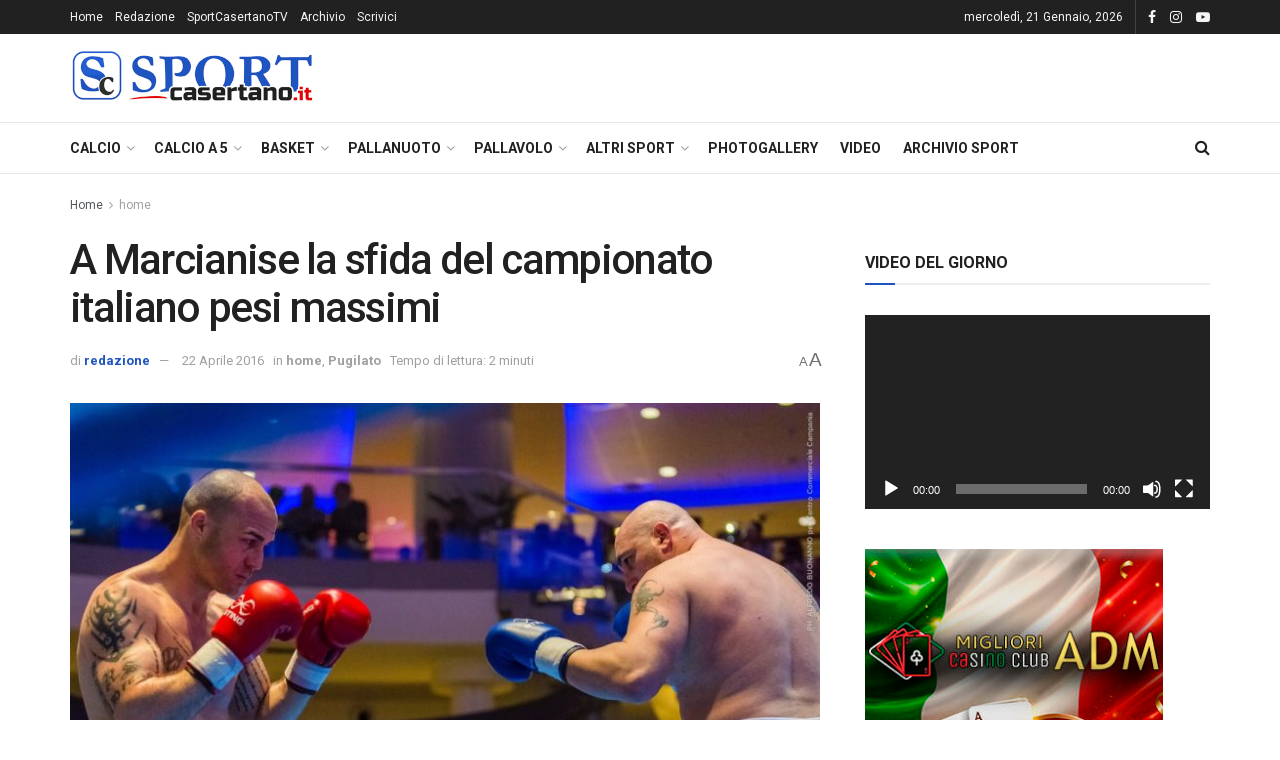

--- FILE ---
content_type: text/html; charset=UTF-8
request_url: https://www.sportcasertano.it/2016/04/22/a-marcianise-la-sfida-del-campionato-italiano-pesi-massimi/
body_size: 33766
content:
<!doctype html>
<!--[if lt IE 7]> <html class="no-js lt-ie9 lt-ie8 lt-ie7" lang="it-IT"> <![endif]-->
<!--[if IE 7]>    <html class="no-js lt-ie9 lt-ie8" lang="it-IT"> <![endif]-->
<!--[if IE 8]>    <html class="no-js lt-ie9" lang="it-IT"> <![endif]-->
<!--[if IE 9]>    <html class="no-js lt-ie10" lang="it-IT"> <![endif]-->
<!--[if gt IE 8]><!--> <html class="no-js" lang="it-IT"> <!--<![endif]-->
<head>
    <meta http-equiv="Content-Type" content="text/html; charset=UTF-8" />
    <meta name='viewport' content='width=device-width, initial-scale=1, user-scalable=yes' />
    <link rel="profile" href="https://gmpg.org/xfn/11" />
    <link rel="pingback" href="https://www.sportcasertano.it/xmlrpc.php" />
    <meta name="theme-color" content="#1e54bf">
             <meta name="msapplication-navbutton-color" content="#1e54bf">
             <meta name="apple-mobile-web-app-status-bar-style" content="#1e54bf"><style>
#wpadminbar #wp-admin-bar-wccp_free_top_button .ab-icon:before {
	content: "\f160";
	color: #02CA02;
	top: 3px;
}
#wpadminbar #wp-admin-bar-wccp_free_top_button .ab-icon {
	transform: rotate(45deg);
}
</style>
<meta name='robots' content='index, follow, max-image-preview:large, max-snippet:-1, max-video-preview:-1' />
	<style>img:is([sizes="auto" i], [sizes^="auto," i]) { contain-intrinsic-size: 3000px 1500px }</style>
	<meta property="og:type" content="article">
<meta property="og:title" content="A Marcianise la sfida del campionato italiano pesi massimi">
<meta property="og:site_name" content="SportCasertano.it">
<meta property="og:description" content="Sergio Romano durante un combattimento Torna a Marcianise la signora della boxe italiana, Rosanna Conti Cavini, che in passato ha">
<meta property="og:url" content="https://www.sportcasertano.it/2016/04/22/a-marcianise-la-sfida-del-campionato-italiano-pesi-massimi/">
<meta property="og:locale" content="it_IT">
<meta property="og:image" content="https://www.sportcasertano.it/wp-content/uploads/2016/04/sergio-romano.jpg">
<meta property="og:image:height" content="854">
<meta property="og:image:width" content="1280">
<meta property="article:published_time" content="2016-04-22T15:00:39+02:00">
<meta property="article:modified_time" content="2016-04-22T15:11:24+02:00">
<meta property="article:author" content="https://www.facebook.com/SportCasertano">
<meta property="article:section" content="home">
<meta property="article:tag" content="A Marcianise la sfida del campionato italiano pesi massimi">
<meta property="article:tag" content="Marcianise">
<meta property="article:tag" content="Sergio Romano">
<meta property="article:tag" content="sportcasertano">
<meta name="twitter:card" content="summary_large_image">
<meta name="twitter:title" content="A Marcianise la sfida del campionato italiano pesi massimi">
<meta name="twitter:description" content="Sergio Romano durante un combattimento Torna a Marcianise la signora della boxe italiana, Rosanna Conti Cavini, che in passato ha">
<meta name="twitter:url" content="https://www.sportcasertano.it/2016/04/22/a-marcianise-la-sfida-del-campionato-italiano-pesi-massimi/">
<meta name="twitter:site" content="@sportcasertano">
<meta name="twitter:image" content="https://www.sportcasertano.it/wp-content/uploads/2016/04/sergio-romano.jpg">
<meta name="twitter:image:width" content="1280">
<meta name="twitter:image:height" content="854">
			<script type="text/javascript">
			  var jnews_ajax_url = '/?ajax-request=jnews'
			</script>
			<script type="text/javascript">;window.jnews=window.jnews||{},window.jnews.library=window.jnews.library||{},window.jnews.library=function(){"use strict";var e=this;e.win=window,e.doc=document,e.noop=function(){},e.globalBody=e.doc.getElementsByTagName("body")[0],e.globalBody=e.globalBody?e.globalBody:e.doc,e.win.jnewsDataStorage=e.win.jnewsDataStorage||{_storage:new WeakMap,put:function(e,t,n){this._storage.has(e)||this._storage.set(e,new Map),this._storage.get(e).set(t,n)},get:function(e,t){return this._storage.get(e).get(t)},has:function(e,t){return this._storage.has(e)&&this._storage.get(e).has(t)},remove:function(e,t){var n=this._storage.get(e).delete(t);return 0===!this._storage.get(e).size&&this._storage.delete(e),n}},e.windowWidth=function(){return e.win.innerWidth||e.docEl.clientWidth||e.globalBody.clientWidth},e.windowHeight=function(){return e.win.innerHeight||e.docEl.clientHeight||e.globalBody.clientHeight},e.requestAnimationFrame=e.win.requestAnimationFrame||e.win.webkitRequestAnimationFrame||e.win.mozRequestAnimationFrame||e.win.msRequestAnimationFrame||window.oRequestAnimationFrame||function(e){return setTimeout(e,1e3/60)},e.cancelAnimationFrame=e.win.cancelAnimationFrame||e.win.webkitCancelAnimationFrame||e.win.webkitCancelRequestAnimationFrame||e.win.mozCancelAnimationFrame||e.win.msCancelRequestAnimationFrame||e.win.oCancelRequestAnimationFrame||function(e){clearTimeout(e)},e.classListSupport="classList"in document.createElement("_"),e.hasClass=e.classListSupport?function(e,t){return e.classList.contains(t)}:function(e,t){return e.className.indexOf(t)>=0},e.addClass=e.classListSupport?function(t,n){e.hasClass(t,n)||t.classList.add(n)}:function(t,n){e.hasClass(t,n)||(t.className+=" "+n)},e.removeClass=e.classListSupport?function(t,n){e.hasClass(t,n)&&t.classList.remove(n)}:function(t,n){e.hasClass(t,n)&&(t.className=t.className.replace(n,""))},e.objKeys=function(e){var t=[];for(var n in e)Object.prototype.hasOwnProperty.call(e,n)&&t.push(n);return t},e.isObjectSame=function(e,t){var n=!0;return JSON.stringify(e)!==JSON.stringify(t)&&(n=!1),n},e.extend=function(){for(var e,t,n,o=arguments[0]||{},i=1,a=arguments.length;i<a;i++)if(null!==(e=arguments[i]))for(t in e)o!==(n=e[t])&&void 0!==n&&(o[t]=n);return o},e.dataStorage=e.win.jnewsDataStorage,e.isVisible=function(e){return 0!==e.offsetWidth&&0!==e.offsetHeight||e.getBoundingClientRect().length},e.getHeight=function(e){return e.offsetHeight||e.clientHeight||e.getBoundingClientRect().height},e.getWidth=function(e){return e.offsetWidth||e.clientWidth||e.getBoundingClientRect().width},e.supportsPassive=!1;try{var t=Object.defineProperty({},"passive",{get:function(){e.supportsPassive=!0}});"createEvent"in e.doc?e.win.addEventListener("test",null,t):"fireEvent"in e.doc&&e.win.attachEvent("test",null)}catch(e){}e.passiveOption=!!e.supportsPassive&&{passive:!0},e.setStorage=function(e,t){e="jnews-"+e;var n={expired:Math.floor(((new Date).getTime()+432e5)/1e3)};t=Object.assign(n,t);localStorage.setItem(e,JSON.stringify(t))},e.getStorage=function(e){e="jnews-"+e;var t=localStorage.getItem(e);return null!==t&&0<t.length?JSON.parse(localStorage.getItem(e)):{}},e.expiredStorage=function(){var t,n="jnews-";for(var o in localStorage)o.indexOf(n)>-1&&"undefined"!==(t=e.getStorage(o.replace(n,""))).expired&&t.expired<Math.floor((new Date).getTime()/1e3)&&localStorage.removeItem(o)},e.addEvents=function(t,n,o){for(var i in n){var a=["touchstart","touchmove"].indexOf(i)>=0&&!o&&e.passiveOption;"createEvent"in e.doc?t.addEventListener(i,n[i],a):"fireEvent"in e.doc&&t.attachEvent("on"+i,n[i])}},e.removeEvents=function(t,n){for(var o in n)"createEvent"in e.doc?t.removeEventListener(o,n[o]):"fireEvent"in e.doc&&t.detachEvent("on"+o,n[o])},e.triggerEvents=function(t,n,o){var i;o=o||{detail:null};return"createEvent"in e.doc?(!(i=e.doc.createEvent("CustomEvent")||new CustomEvent(n)).initCustomEvent||i.initCustomEvent(n,!0,!1,o),void t.dispatchEvent(i)):"fireEvent"in e.doc?((i=e.doc.createEventObject()).eventType=n,void t.fireEvent("on"+i.eventType,i)):void 0},e.getParents=function(t,n){void 0===n&&(n=e.doc);for(var o=[],i=t.parentNode,a=!1;!a;)if(i){var r=i;r.querySelectorAll(n).length?a=!0:(o.push(r),i=r.parentNode)}else o=[],a=!0;return o},e.forEach=function(e,t,n){for(var o=0,i=e.length;o<i;o++)t.call(n,e[o],o)},e.getText=function(e){return e.innerText||e.textContent},e.setText=function(e,t){var n="object"==typeof t?t.innerText||t.textContent:t;e.innerText&&(e.innerText=n),e.textContent&&(e.textContent=n)},e.httpBuildQuery=function(t){return e.objKeys(t).reduce(function t(n){var o=arguments.length>1&&void 0!==arguments[1]?arguments[1]:null;return function(i,a){var r=n[a];a=encodeURIComponent(a);var s=o?"".concat(o,"[").concat(a,"]"):a;return null==r||"function"==typeof r?(i.push("".concat(s,"=")),i):["number","boolean","string"].includes(typeof r)?(i.push("".concat(s,"=").concat(encodeURIComponent(r))),i):(i.push(e.objKeys(r).reduce(t(r,s),[]).join("&")),i)}}(t),[]).join("&")},e.get=function(t,n,o,i){return o="function"==typeof o?o:e.noop,e.ajax("GET",t,n,o,i)},e.post=function(t,n,o,i){return o="function"==typeof o?o:e.noop,e.ajax("POST",t,n,o,i)},e.ajax=function(t,n,o,i,a){var r=new XMLHttpRequest,s=n,c=e.httpBuildQuery(o);if(t=-1!=["GET","POST"].indexOf(t)?t:"GET",r.open(t,s+("GET"==t?"?"+c:""),!0),"POST"==t&&r.setRequestHeader("Content-type","application/x-www-form-urlencoded"),r.setRequestHeader("X-Requested-With","XMLHttpRequest"),r.onreadystatechange=function(){4===r.readyState&&200<=r.status&&300>r.status&&"function"==typeof i&&i.call(void 0,r.response)},void 0!==a&&!a){return{xhr:r,send:function(){r.send("POST"==t?c:null)}}}return r.send("POST"==t?c:null),{xhr:r}},e.scrollTo=function(t,n,o){function i(e,t,n){this.start=this.position(),this.change=e-this.start,this.currentTime=0,this.increment=20,this.duration=void 0===n?500:n,this.callback=t,this.finish=!1,this.animateScroll()}return Math.easeInOutQuad=function(e,t,n,o){return(e/=o/2)<1?n/2*e*e+t:-n/2*(--e*(e-2)-1)+t},i.prototype.stop=function(){this.finish=!0},i.prototype.move=function(t){e.doc.documentElement.scrollTop=t,e.globalBody.parentNode.scrollTop=t,e.globalBody.scrollTop=t},i.prototype.position=function(){return e.doc.documentElement.scrollTop||e.globalBody.parentNode.scrollTop||e.globalBody.scrollTop},i.prototype.animateScroll=function(){this.currentTime+=this.increment;var t=Math.easeInOutQuad(this.currentTime,this.start,this.change,this.duration);this.move(t),this.currentTime<this.duration&&!this.finish?e.requestAnimationFrame.call(e.win,this.animateScroll.bind(this)):this.callback&&"function"==typeof this.callback&&this.callback()},new i(t,n,o)},e.unwrap=function(t){var n,o=t;e.forEach(t,(function(e,t){n?n+=e:n=e})),o.replaceWith(n)},e.performance={start:function(e){performance.mark(e+"Start")},stop:function(e){performance.mark(e+"End"),performance.measure(e,e+"Start",e+"End")}},e.fps=function(){var t=0,n=0,o=0;!function(){var i=t=0,a=0,r=0,s=document.getElementById("fpsTable"),c=function(t){void 0===document.getElementsByTagName("body")[0]?e.requestAnimationFrame.call(e.win,(function(){c(t)})):document.getElementsByTagName("body")[0].appendChild(t)};null===s&&((s=document.createElement("div")).style.position="fixed",s.style.top="120px",s.style.left="10px",s.style.width="100px",s.style.height="20px",s.style.border="1px solid black",s.style.fontSize="11px",s.style.zIndex="100000",s.style.backgroundColor="white",s.id="fpsTable",c(s));var l=function(){o++,n=Date.now(),(a=(o/(r=(n-t)/1e3)).toPrecision(2))!=i&&(i=a,s.innerHTML=i+"fps"),1<r&&(t=n,o=0),e.requestAnimationFrame.call(e.win,l)};l()}()},e.instr=function(e,t){for(var n=0;n<t.length;n++)if(-1!==e.toLowerCase().indexOf(t[n].toLowerCase()))return!0},e.winLoad=function(t,n){function o(o){if("complete"===e.doc.readyState||"interactive"===e.doc.readyState)return!o||n?setTimeout(t,n||1):t(o),1}o()||e.addEvents(e.win,{load:o})},e.docReady=function(t,n){function o(o){if("complete"===e.doc.readyState||"interactive"===e.doc.readyState)return!o||n?setTimeout(t,n||1):t(o),1}o()||e.addEvents(e.doc,{DOMContentLoaded:o})},e.fireOnce=function(){e.docReady((function(){e.assets=e.assets||[],e.assets.length&&(e.boot(),e.load_assets())}),50)},e.boot=function(){e.length&&e.doc.querySelectorAll("style[media]").forEach((function(e){"not all"==e.getAttribute("media")&&e.removeAttribute("media")}))},e.create_js=function(t,n){var o=e.doc.createElement("script");switch(o.setAttribute("src",t),n){case"defer":o.setAttribute("defer",!0);break;case"async":o.setAttribute("async",!0);break;case"deferasync":o.setAttribute("defer",!0),o.setAttribute("async",!0)}e.globalBody.appendChild(o)},e.load_assets=function(){"object"==typeof e.assets&&e.forEach(e.assets.slice(0),(function(t,n){var o="";t.defer&&(o+="defer"),t.async&&(o+="async"),e.create_js(t.url,o);var i=e.assets.indexOf(t);i>-1&&e.assets.splice(i,1)})),e.assets=jnewsoption.au_scripts=window.jnewsads=[]},e.setCookie=function(e,t,n){var o="";if(n){var i=new Date;i.setTime(i.getTime()+24*n*60*60*1e3),o="; expires="+i.toUTCString()}document.cookie=e+"="+(t||"")+o+"; path=/"},e.getCookie=function(e){for(var t=e+"=",n=document.cookie.split(";"),o=0;o<n.length;o++){for(var i=n[o];" "==i.charAt(0);)i=i.substring(1,i.length);if(0==i.indexOf(t))return i.substring(t.length,i.length)}return null},e.eraseCookie=function(e){document.cookie=e+"=; Path=/; Expires=Thu, 01 Jan 1970 00:00:01 GMT;"},e.docReady((function(){e.globalBody=e.globalBody==e.doc?e.doc.getElementsByTagName("body")[0]:e.globalBody,e.globalBody=e.globalBody?e.globalBody:e.doc})),e.winLoad((function(){e.winLoad((function(){var t=!1;if(void 0!==window.jnewsadmin)if(void 0!==window.file_version_checker){var n=e.objKeys(window.file_version_checker);n.length?n.forEach((function(e){t||"10.0.4"===window.file_version_checker[e]||(t=!0)})):t=!0}else t=!0;t&&(window.jnewsHelper.getMessage(),window.jnewsHelper.getNotice())}),2500)}))},window.jnews.library=new window.jnews.library;</script>
	<!-- This site is optimized with the Yoast SEO plugin v24.0 - https://yoast.com/wordpress/plugins/seo/ -->
	<title>A Marcianise la sfida del campionato italiano pesi massimi - SportCasertano.it</title>
	<meta name="description" content="Torna a Marcianise la signora della boxe italiana, Rosanna Conti Cavini, che in passato ha organizzato nella cittadina campana molte manifestazioni di pugilato, tutte di grande successo, basta ricordare le grandi imprese di Michele Delli Paoli." />
	<link rel="canonical" href="https://www.sportcasertano.it/2016/04/22/a-marcianise-la-sfida-del-campionato-italiano-pesi-massimi/" />
	<meta property="og:locale" content="it_IT" />
	<meta property="og:type" content="article" />
	<meta property="og:title" content="A Marcianise la sfida del campionato italiano pesi massimi - SportCasertano.it" />
	<meta property="og:description" content="Torna a Marcianise la signora della boxe italiana, Rosanna Conti Cavini, che in passato ha organizzato nella cittadina campana molte manifestazioni di pugilato, tutte di grande successo, basta ricordare le grandi imprese di Michele Delli Paoli." />
	<meta property="og:url" content="https://www.sportcasertano.it/2016/04/22/a-marcianise-la-sfida-del-campionato-italiano-pesi-massimi/" />
	<meta property="og:site_name" content="SportCasertano.it" />
	<meta property="article:publisher" content="https://www.facebook.com/SportCasertano/" />
	<meta property="article:author" content="https://www.facebook.com/SportCasertano" />
	<meta property="article:published_time" content="2016-04-22T13:00:39+00:00" />
	<meta property="article:modified_time" content="2016-04-22T13:11:24+00:00" />
	<meta property="og:image" content="https://www.sportcasertano.it/wp-content/uploads/2016/04/sergio-romano.jpg" />
	<meta property="og:image:width" content="1280" />
	<meta property="og:image:height" content="854" />
	<meta property="og:image:type" content="image/jpeg" />
	<meta name="author" content="redazione" />
	<meta name="twitter:card" content="summary_large_image" />
	<meta name="twitter:creator" content="@sportcasertano" />
	<meta name="twitter:label1" content="Scritto da" />
	<meta name="twitter:data1" content="redazione" />
	<meta name="twitter:label2" content="Tempo di lettura stimato" />
	<meta name="twitter:data2" content="1 minuto" />
	<script type="application/ld+json" class="yoast-schema-graph">{"@context":"https://schema.org","@graph":[{"@type":"WebPage","@id":"https://www.sportcasertano.it/2016/04/22/a-marcianise-la-sfida-del-campionato-italiano-pesi-massimi/","url":"https://www.sportcasertano.it/2016/04/22/a-marcianise-la-sfida-del-campionato-italiano-pesi-massimi/","name":"A Marcianise la sfida del campionato italiano pesi massimi - SportCasertano.it","isPartOf":{"@id":"https://www.sportcasertano.it/#website"},"primaryImageOfPage":{"@id":"https://www.sportcasertano.it/2016/04/22/a-marcianise-la-sfida-del-campionato-italiano-pesi-massimi/#primaryimage"},"image":{"@id":"https://www.sportcasertano.it/2016/04/22/a-marcianise-la-sfida-del-campionato-italiano-pesi-massimi/#primaryimage"},"thumbnailUrl":"https://www.sportcasertano.it/wp-content/uploads/2016/04/sergio-romano.jpg","datePublished":"2016-04-22T13:00:39+00:00","dateModified":"2016-04-22T13:11:24+00:00","author":{"@id":"https://www.sportcasertano.it/#/schema/person/500ed02ccf1e949f576a855452ed99b2"},"description":"Torna a Marcianise la signora della boxe italiana, Rosanna Conti Cavini, che in passato ha organizzato nella cittadina campana molte manifestazioni di pugilato, tutte di grande successo, basta ricordare le grandi imprese di Michele Delli Paoli.","breadcrumb":{"@id":"https://www.sportcasertano.it/2016/04/22/a-marcianise-la-sfida-del-campionato-italiano-pesi-massimi/#breadcrumb"},"inLanguage":"it-IT","potentialAction":[{"@type":"ReadAction","target":["https://www.sportcasertano.it/2016/04/22/a-marcianise-la-sfida-del-campionato-italiano-pesi-massimi/"]}]},{"@type":"ImageObject","inLanguage":"it-IT","@id":"https://www.sportcasertano.it/2016/04/22/a-marcianise-la-sfida-del-campionato-italiano-pesi-massimi/#primaryimage","url":"https://www.sportcasertano.it/wp-content/uploads/2016/04/sergio-romano.jpg","contentUrl":"https://www.sportcasertano.it/wp-content/uploads/2016/04/sergio-romano.jpg","width":1280,"height":854,"caption":"Sergio Romano durante un combattimento"},{"@type":"BreadcrumbList","@id":"https://www.sportcasertano.it/2016/04/22/a-marcianise-la-sfida-del-campionato-italiano-pesi-massimi/#breadcrumb","itemListElement":[{"@type":"ListItem","position":1,"name":"Home","item":"https://www.sportcasertano.it/"},{"@type":"ListItem","position":2,"name":"A Marcianise la sfida del campionato italiano pesi massimi"}]},{"@type":"WebSite","@id":"https://www.sportcasertano.it/#website","url":"https://www.sportcasertano.it/","name":"SportCasertano.it","description":"Tutto lo sport della provincia di Caserta","potentialAction":[{"@type":"SearchAction","target":{"@type":"EntryPoint","urlTemplate":"https://www.sportcasertano.it/?s={search_term_string}"},"query-input":{"@type":"PropertyValueSpecification","valueRequired":true,"valueName":"search_term_string"}}],"inLanguage":"it-IT"},{"@type":"Person","@id":"https://www.sportcasertano.it/#/schema/person/500ed02ccf1e949f576a855452ed99b2","name":"redazione","image":{"@type":"ImageObject","inLanguage":"it-IT","@id":"https://www.sportcasertano.it/#/schema/person/image/","url":"https://secure.gravatar.com/avatar/f41a489e8bd804b885f21f5b0b0b158f?s=96&d=mm&r=g","contentUrl":"https://secure.gravatar.com/avatar/f41a489e8bd804b885f21f5b0b0b158f?s=96&d=mm&r=g","caption":"redazione"},"sameAs":["https://www.sportcasertano.it","https://www.facebook.com/SportCasertano","https://x.com/@sportcasertano"],"url":"https://www.sportcasertano.it/author/admin/"}]}</script>
	<!-- / Yoast SEO plugin. -->


<link rel='dns-prefetch' href='//fonts.googleapis.com' />
<link rel='preconnect' href='https://fonts.gstatic.com' />
<link rel="alternate" type="application/rss+xml" title="SportCasertano.it &raquo; Feed" href="https://www.sportcasertano.it/feed/" />
<link rel="alternate" type="application/rss+xml" title="SportCasertano.it &raquo; Feed dei commenti" href="https://www.sportcasertano.it/comments/feed/" />
<link rel="alternate" type="application/rss+xml" title="SportCasertano.it &raquo; A Marcianise la sfida del campionato italiano pesi massimi Feed dei commenti" href="https://www.sportcasertano.it/2016/04/22/a-marcianise-la-sfida-del-campionato-italiano-pesi-massimi/feed/" />
<script type="text/javascript">
/* <![CDATA[ */
window._wpemojiSettings = {"baseUrl":"https:\/\/s.w.org\/images\/core\/emoji\/15.0.3\/72x72\/","ext":".png","svgUrl":"https:\/\/s.w.org\/images\/core\/emoji\/15.0.3\/svg\/","svgExt":".svg","source":{"concatemoji":"https:\/\/www.sportcasertano.it\/wp-includes\/js\/wp-emoji-release.min.js?ver=6.7.4"}};
/*! This file is auto-generated */
!function(i,n){var o,s,e;function c(e){try{var t={supportTests:e,timestamp:(new Date).valueOf()};sessionStorage.setItem(o,JSON.stringify(t))}catch(e){}}function p(e,t,n){e.clearRect(0,0,e.canvas.width,e.canvas.height),e.fillText(t,0,0);var t=new Uint32Array(e.getImageData(0,0,e.canvas.width,e.canvas.height).data),r=(e.clearRect(0,0,e.canvas.width,e.canvas.height),e.fillText(n,0,0),new Uint32Array(e.getImageData(0,0,e.canvas.width,e.canvas.height).data));return t.every(function(e,t){return e===r[t]})}function u(e,t,n){switch(t){case"flag":return n(e,"\ud83c\udff3\ufe0f\u200d\u26a7\ufe0f","\ud83c\udff3\ufe0f\u200b\u26a7\ufe0f")?!1:!n(e,"\ud83c\uddfa\ud83c\uddf3","\ud83c\uddfa\u200b\ud83c\uddf3")&&!n(e,"\ud83c\udff4\udb40\udc67\udb40\udc62\udb40\udc65\udb40\udc6e\udb40\udc67\udb40\udc7f","\ud83c\udff4\u200b\udb40\udc67\u200b\udb40\udc62\u200b\udb40\udc65\u200b\udb40\udc6e\u200b\udb40\udc67\u200b\udb40\udc7f");case"emoji":return!n(e,"\ud83d\udc26\u200d\u2b1b","\ud83d\udc26\u200b\u2b1b")}return!1}function f(e,t,n){var r="undefined"!=typeof WorkerGlobalScope&&self instanceof WorkerGlobalScope?new OffscreenCanvas(300,150):i.createElement("canvas"),a=r.getContext("2d",{willReadFrequently:!0}),o=(a.textBaseline="top",a.font="600 32px Arial",{});return e.forEach(function(e){o[e]=t(a,e,n)}),o}function t(e){var t=i.createElement("script");t.src=e,t.defer=!0,i.head.appendChild(t)}"undefined"!=typeof Promise&&(o="wpEmojiSettingsSupports",s=["flag","emoji"],n.supports={everything:!0,everythingExceptFlag:!0},e=new Promise(function(e){i.addEventListener("DOMContentLoaded",e,{once:!0})}),new Promise(function(t){var n=function(){try{var e=JSON.parse(sessionStorage.getItem(o));if("object"==typeof e&&"number"==typeof e.timestamp&&(new Date).valueOf()<e.timestamp+604800&&"object"==typeof e.supportTests)return e.supportTests}catch(e){}return null}();if(!n){if("undefined"!=typeof Worker&&"undefined"!=typeof OffscreenCanvas&&"undefined"!=typeof URL&&URL.createObjectURL&&"undefined"!=typeof Blob)try{var e="postMessage("+f.toString()+"("+[JSON.stringify(s),u.toString(),p.toString()].join(",")+"));",r=new Blob([e],{type:"text/javascript"}),a=new Worker(URL.createObjectURL(r),{name:"wpTestEmojiSupports"});return void(a.onmessage=function(e){c(n=e.data),a.terminate(),t(n)})}catch(e){}c(n=f(s,u,p))}t(n)}).then(function(e){for(var t in e)n.supports[t]=e[t],n.supports.everything=n.supports.everything&&n.supports[t],"flag"!==t&&(n.supports.everythingExceptFlag=n.supports.everythingExceptFlag&&n.supports[t]);n.supports.everythingExceptFlag=n.supports.everythingExceptFlag&&!n.supports.flag,n.DOMReady=!1,n.readyCallback=function(){n.DOMReady=!0}}).then(function(){return e}).then(function(){var e;n.supports.everything||(n.readyCallback(),(e=n.source||{}).concatemoji?t(e.concatemoji):e.wpemoji&&e.twemoji&&(t(e.twemoji),t(e.wpemoji)))}))}((window,document),window._wpemojiSettings);
/* ]]> */
</script>
<style id='wp-emoji-styles-inline-css' type='text/css'>

	img.wp-smiley, img.emoji {
		display: inline !important;
		border: none !important;
		box-shadow: none !important;
		height: 1em !important;
		width: 1em !important;
		margin: 0 0.07em !important;
		vertical-align: -0.1em !important;
		background: none !important;
		padding: 0 !important;
	}
</style>
<link rel='stylesheet' id='wp-block-library-css' href='https://www.sportcasertano.it/wp-includes/css/dist/block-library/style.min.css?ver=6.7.4' type='text/css' media='all' />
<style id='classic-theme-styles-inline-css' type='text/css'>
/*! This file is auto-generated */
.wp-block-button__link{color:#fff;background-color:#32373c;border-radius:9999px;box-shadow:none;text-decoration:none;padding:calc(.667em + 2px) calc(1.333em + 2px);font-size:1.125em}.wp-block-file__button{background:#32373c;color:#fff;text-decoration:none}
</style>
<style id='global-styles-inline-css' type='text/css'>
:root{--wp--preset--aspect-ratio--square: 1;--wp--preset--aspect-ratio--4-3: 4/3;--wp--preset--aspect-ratio--3-4: 3/4;--wp--preset--aspect-ratio--3-2: 3/2;--wp--preset--aspect-ratio--2-3: 2/3;--wp--preset--aspect-ratio--16-9: 16/9;--wp--preset--aspect-ratio--9-16: 9/16;--wp--preset--color--black: #000000;--wp--preset--color--cyan-bluish-gray: #abb8c3;--wp--preset--color--white: #ffffff;--wp--preset--color--pale-pink: #f78da7;--wp--preset--color--vivid-red: #cf2e2e;--wp--preset--color--luminous-vivid-orange: #ff6900;--wp--preset--color--luminous-vivid-amber: #fcb900;--wp--preset--color--light-green-cyan: #7bdcb5;--wp--preset--color--vivid-green-cyan: #00d084;--wp--preset--color--pale-cyan-blue: #8ed1fc;--wp--preset--color--vivid-cyan-blue: #0693e3;--wp--preset--color--vivid-purple: #9b51e0;--wp--preset--gradient--vivid-cyan-blue-to-vivid-purple: linear-gradient(135deg,rgba(6,147,227,1) 0%,rgb(155,81,224) 100%);--wp--preset--gradient--light-green-cyan-to-vivid-green-cyan: linear-gradient(135deg,rgb(122,220,180) 0%,rgb(0,208,130) 100%);--wp--preset--gradient--luminous-vivid-amber-to-luminous-vivid-orange: linear-gradient(135deg,rgba(252,185,0,1) 0%,rgba(255,105,0,1) 100%);--wp--preset--gradient--luminous-vivid-orange-to-vivid-red: linear-gradient(135deg,rgba(255,105,0,1) 0%,rgb(207,46,46) 100%);--wp--preset--gradient--very-light-gray-to-cyan-bluish-gray: linear-gradient(135deg,rgb(238,238,238) 0%,rgb(169,184,195) 100%);--wp--preset--gradient--cool-to-warm-spectrum: linear-gradient(135deg,rgb(74,234,220) 0%,rgb(151,120,209) 20%,rgb(207,42,186) 40%,rgb(238,44,130) 60%,rgb(251,105,98) 80%,rgb(254,248,76) 100%);--wp--preset--gradient--blush-light-purple: linear-gradient(135deg,rgb(255,206,236) 0%,rgb(152,150,240) 100%);--wp--preset--gradient--blush-bordeaux: linear-gradient(135deg,rgb(254,205,165) 0%,rgb(254,45,45) 50%,rgb(107,0,62) 100%);--wp--preset--gradient--luminous-dusk: linear-gradient(135deg,rgb(255,203,112) 0%,rgb(199,81,192) 50%,rgb(65,88,208) 100%);--wp--preset--gradient--pale-ocean: linear-gradient(135deg,rgb(255,245,203) 0%,rgb(182,227,212) 50%,rgb(51,167,181) 100%);--wp--preset--gradient--electric-grass: linear-gradient(135deg,rgb(202,248,128) 0%,rgb(113,206,126) 100%);--wp--preset--gradient--midnight: linear-gradient(135deg,rgb(2,3,129) 0%,rgb(40,116,252) 100%);--wp--preset--font-size--small: 13px;--wp--preset--font-size--medium: 20px;--wp--preset--font-size--large: 36px;--wp--preset--font-size--x-large: 42px;--wp--preset--spacing--20: 0.44rem;--wp--preset--spacing--30: 0.67rem;--wp--preset--spacing--40: 1rem;--wp--preset--spacing--50: 1.5rem;--wp--preset--spacing--60: 2.25rem;--wp--preset--spacing--70: 3.38rem;--wp--preset--spacing--80: 5.06rem;--wp--preset--shadow--natural: 6px 6px 9px rgba(0, 0, 0, 0.2);--wp--preset--shadow--deep: 12px 12px 50px rgba(0, 0, 0, 0.4);--wp--preset--shadow--sharp: 6px 6px 0px rgba(0, 0, 0, 0.2);--wp--preset--shadow--outlined: 6px 6px 0px -3px rgba(255, 255, 255, 1), 6px 6px rgba(0, 0, 0, 1);--wp--preset--shadow--crisp: 6px 6px 0px rgba(0, 0, 0, 1);}:where(.is-layout-flex){gap: 0.5em;}:where(.is-layout-grid){gap: 0.5em;}body .is-layout-flex{display: flex;}.is-layout-flex{flex-wrap: wrap;align-items: center;}.is-layout-flex > :is(*, div){margin: 0;}body .is-layout-grid{display: grid;}.is-layout-grid > :is(*, div){margin: 0;}:where(.wp-block-columns.is-layout-flex){gap: 2em;}:where(.wp-block-columns.is-layout-grid){gap: 2em;}:where(.wp-block-post-template.is-layout-flex){gap: 1.25em;}:where(.wp-block-post-template.is-layout-grid){gap: 1.25em;}.has-black-color{color: var(--wp--preset--color--black) !important;}.has-cyan-bluish-gray-color{color: var(--wp--preset--color--cyan-bluish-gray) !important;}.has-white-color{color: var(--wp--preset--color--white) !important;}.has-pale-pink-color{color: var(--wp--preset--color--pale-pink) !important;}.has-vivid-red-color{color: var(--wp--preset--color--vivid-red) !important;}.has-luminous-vivid-orange-color{color: var(--wp--preset--color--luminous-vivid-orange) !important;}.has-luminous-vivid-amber-color{color: var(--wp--preset--color--luminous-vivid-amber) !important;}.has-light-green-cyan-color{color: var(--wp--preset--color--light-green-cyan) !important;}.has-vivid-green-cyan-color{color: var(--wp--preset--color--vivid-green-cyan) !important;}.has-pale-cyan-blue-color{color: var(--wp--preset--color--pale-cyan-blue) !important;}.has-vivid-cyan-blue-color{color: var(--wp--preset--color--vivid-cyan-blue) !important;}.has-vivid-purple-color{color: var(--wp--preset--color--vivid-purple) !important;}.has-black-background-color{background-color: var(--wp--preset--color--black) !important;}.has-cyan-bluish-gray-background-color{background-color: var(--wp--preset--color--cyan-bluish-gray) !important;}.has-white-background-color{background-color: var(--wp--preset--color--white) !important;}.has-pale-pink-background-color{background-color: var(--wp--preset--color--pale-pink) !important;}.has-vivid-red-background-color{background-color: var(--wp--preset--color--vivid-red) !important;}.has-luminous-vivid-orange-background-color{background-color: var(--wp--preset--color--luminous-vivid-orange) !important;}.has-luminous-vivid-amber-background-color{background-color: var(--wp--preset--color--luminous-vivid-amber) !important;}.has-light-green-cyan-background-color{background-color: var(--wp--preset--color--light-green-cyan) !important;}.has-vivid-green-cyan-background-color{background-color: var(--wp--preset--color--vivid-green-cyan) !important;}.has-pale-cyan-blue-background-color{background-color: var(--wp--preset--color--pale-cyan-blue) !important;}.has-vivid-cyan-blue-background-color{background-color: var(--wp--preset--color--vivid-cyan-blue) !important;}.has-vivid-purple-background-color{background-color: var(--wp--preset--color--vivid-purple) !important;}.has-black-border-color{border-color: var(--wp--preset--color--black) !important;}.has-cyan-bluish-gray-border-color{border-color: var(--wp--preset--color--cyan-bluish-gray) !important;}.has-white-border-color{border-color: var(--wp--preset--color--white) !important;}.has-pale-pink-border-color{border-color: var(--wp--preset--color--pale-pink) !important;}.has-vivid-red-border-color{border-color: var(--wp--preset--color--vivid-red) !important;}.has-luminous-vivid-orange-border-color{border-color: var(--wp--preset--color--luminous-vivid-orange) !important;}.has-luminous-vivid-amber-border-color{border-color: var(--wp--preset--color--luminous-vivid-amber) !important;}.has-light-green-cyan-border-color{border-color: var(--wp--preset--color--light-green-cyan) !important;}.has-vivid-green-cyan-border-color{border-color: var(--wp--preset--color--vivid-green-cyan) !important;}.has-pale-cyan-blue-border-color{border-color: var(--wp--preset--color--pale-cyan-blue) !important;}.has-vivid-cyan-blue-border-color{border-color: var(--wp--preset--color--vivid-cyan-blue) !important;}.has-vivid-purple-border-color{border-color: var(--wp--preset--color--vivid-purple) !important;}.has-vivid-cyan-blue-to-vivid-purple-gradient-background{background: var(--wp--preset--gradient--vivid-cyan-blue-to-vivid-purple) !important;}.has-light-green-cyan-to-vivid-green-cyan-gradient-background{background: var(--wp--preset--gradient--light-green-cyan-to-vivid-green-cyan) !important;}.has-luminous-vivid-amber-to-luminous-vivid-orange-gradient-background{background: var(--wp--preset--gradient--luminous-vivid-amber-to-luminous-vivid-orange) !important;}.has-luminous-vivid-orange-to-vivid-red-gradient-background{background: var(--wp--preset--gradient--luminous-vivid-orange-to-vivid-red) !important;}.has-very-light-gray-to-cyan-bluish-gray-gradient-background{background: var(--wp--preset--gradient--very-light-gray-to-cyan-bluish-gray) !important;}.has-cool-to-warm-spectrum-gradient-background{background: var(--wp--preset--gradient--cool-to-warm-spectrum) !important;}.has-blush-light-purple-gradient-background{background: var(--wp--preset--gradient--blush-light-purple) !important;}.has-blush-bordeaux-gradient-background{background: var(--wp--preset--gradient--blush-bordeaux) !important;}.has-luminous-dusk-gradient-background{background: var(--wp--preset--gradient--luminous-dusk) !important;}.has-pale-ocean-gradient-background{background: var(--wp--preset--gradient--pale-ocean) !important;}.has-electric-grass-gradient-background{background: var(--wp--preset--gradient--electric-grass) !important;}.has-midnight-gradient-background{background: var(--wp--preset--gradient--midnight) !important;}.has-small-font-size{font-size: var(--wp--preset--font-size--small) !important;}.has-medium-font-size{font-size: var(--wp--preset--font-size--medium) !important;}.has-large-font-size{font-size: var(--wp--preset--font-size--large) !important;}.has-x-large-font-size{font-size: var(--wp--preset--font-size--x-large) !important;}
:where(.wp-block-post-template.is-layout-flex){gap: 1.25em;}:where(.wp-block-post-template.is-layout-grid){gap: 1.25em;}
:where(.wp-block-columns.is-layout-flex){gap: 2em;}:where(.wp-block-columns.is-layout-grid){gap: 2em;}
:root :where(.wp-block-pullquote){font-size: 1.5em;line-height: 1.6;}
</style>
<link rel='stylesheet' id='dashicons-css' href='https://www.sportcasertano.it/wp-includes/css/dashicons.min.css?ver=6.7.4' type='text/css' media='all' />
<link rel='stylesheet' id='post-views-counter-frontend-css' href='https://www.sportcasertano.it/wp-content/plugins/post-views-counter/css/frontend.min.css?ver=1.5.1' type='text/css' media='all' />
<link rel='stylesheet' id='daextsoenl-google-font-css' href='https://fonts.googleapis.com/css?family=Open+Sans%3A400%2C700&#038;ver=6.7.4#038;display=swap&#038;subset=cyrillic,cyrillic-ext,greek,greek-ext,latin-ext,vietnamese' type='text/css' media='all' />
<link rel='stylesheet' id='daextsoenl-general-css' href='https://www.sportcasertano.it/wp-content/plugins/soccer-engine-lite/public/assets/css/general.css?ver=1.13' type='text/css' media='all' />
<link rel='stylesheet' id='daextsoenl-paginated-table-css' href='https://www.sportcasertano.it/wp-content/plugins/soccer-engine-lite/public/assets/css/paginated-table.css?ver=1.13' type='text/css' media='all' />
<link rel='stylesheet' id='daextsoenl-match-commentary-css' href='https://www.sportcasertano.it/wp-content/plugins/soccer-engine-lite/public/assets/css/match-commentary.css?ver=1.13' type='text/css' media='all' />
<link rel='stylesheet' id='daextsoenl-match-score-css' href='https://www.sportcasertano.it/wp-content/plugins/soccer-engine-lite/public/assets/css/match-score.css?ver=1.13' type='text/css' media='all' />
<link rel='stylesheet' id='daextsoenl-match-visual-lineup-css' href='https://www.sportcasertano.it/wp-content/plugins/soccer-engine-lite/public/assets/css/match-visual-lineup.css?ver=1.13' type='text/css' media='all' />
<link rel='stylesheet' id='daextsoenl-person-summary-css' href='https://www.sportcasertano.it/wp-content/plugins/soccer-engine-lite/public/assets/css/person-summary.css?ver=1.13' type='text/css' media='all' />
<link rel='stylesheet' id='daextsoenl-custom-css' href='https://www.sportcasertano.it/wp-content/uploads/daextsoenl_uploads/custom-1.css?ver=1.13' type='text/css' media='all' />
<link rel='stylesheet' id='jnews-parent-style-css' href='https://www.sportcasertano.it/wp-content/themes/jnews/style.css?ver=6.7.4' type='text/css' media='all' />
<link rel='stylesheet' id='elementor-frontend-css' href='https://www.sportcasertano.it/wp-content/plugins/elementor/assets/css/frontend.min.css?ver=3.25.10' type='text/css' media='all' />
<link rel='stylesheet' id='jeg_customizer_font-css' href='//fonts.googleapis.com/css?family=Roboto%3Aregular%2C500%2C700%2C500%2Cregular&#038;display=swap&#038;ver=1.3.0' type='text/css' media='all' />
<link rel='stylesheet' id='font-awesome-css' href='https://www.sportcasertano.it/wp-content/plugins/elementor/assets/lib/font-awesome/css/font-awesome.min.css?ver=4.7.0' type='text/css' media='all' />
<link rel='stylesheet' id='jnews-icon-css' href='https://www.sportcasertano.it/wp-content/themes/jnews/assets/fonts/jegicon/jegicon.css?ver=1.0.0' type='text/css' media='all' />
<link rel='stylesheet' id='jscrollpane-css' href='https://www.sportcasertano.it/wp-content/themes/jnews/assets/css/jquery.jscrollpane.css?ver=1.0.0' type='text/css' media='all' />
<link rel='stylesheet' id='oknav-css' href='https://www.sportcasertano.it/wp-content/themes/jnews/assets/css/okayNav.css?ver=1.0.0' type='text/css' media='all' />
<link rel='stylesheet' id='magnific-popup-css' href='https://www.sportcasertano.it/wp-content/themes/jnews/assets/css/magnific-popup.css?ver=1.0.0' type='text/css' media='all' />
<link rel='stylesheet' id='chosen-css' href='https://www.sportcasertano.it/wp-content/themes/jnews/assets/css/chosen/chosen.css?ver=1.0.0' type='text/css' media='all' />
<link rel='stylesheet' id='jnews-main-css' href='https://www.sportcasertano.it/wp-content/themes/jnews/assets/css/main.css?ver=1.0.0' type='text/css' media='all' />
<link rel='stylesheet' id='jnews-pages-css' href='https://www.sportcasertano.it/wp-content/themes/jnews/assets/css/pages.css?ver=1.0.0' type='text/css' media='all' />
<link rel='stylesheet' id='jnews-single-css' href='https://www.sportcasertano.it/wp-content/themes/jnews/assets/css/single.css?ver=1.0.0' type='text/css' media='all' />
<link rel='stylesheet' id='jnews-responsive-css' href='https://www.sportcasertano.it/wp-content/themes/jnews/assets/css/responsive.css?ver=1.0.0' type='text/css' media='all' />
<link rel='stylesheet' id='jnews-pb-temp-css' href='https://www.sportcasertano.it/wp-content/themes/jnews/assets/css/pb-temp.css?ver=1.0.0' type='text/css' media='all' />
<link rel='stylesheet' id='jnews-elementor-css' href='https://www.sportcasertano.it/wp-content/themes/jnews/assets/css/elementor-frontend.css?ver=1.0.0' type='text/css' media='all' />
<link rel='stylesheet' id='jnews-style-css' href='https://www.sportcasertano.it/wp-content/themes/jnews-child/style.css?ver=1.0.0' type='text/css' media='all' />
<link rel='stylesheet' id='jnews-darkmode-css' href='https://www.sportcasertano.it/wp-content/themes/jnews/assets/css/darkmode.css?ver=1.0.0' type='text/css' media='all' />
<link rel='stylesheet' id='jnews-select-share-css' href='https://www.sportcasertano.it/wp-content/plugins/jnews-social-share/assets/css/plugin.css' type='text/css' media='all' />
<script type="text/javascript" id="post-views-counter-frontend-js-before">
/* <![CDATA[ */
var pvcArgsFrontend = {"mode":"js","postID":157872,"requestURL":"https:\/\/www.sportcasertano.it\/wp-admin\/admin-ajax.php","nonce":"428608e293","dataStorage":"cookies","multisite":false,"path":"\/","domain":""};
/* ]]> */
</script>
<script type="text/javascript" src="https://www.sportcasertano.it/wp-content/plugins/post-views-counter/js/frontend.min.js?ver=1.5.1" id="post-views-counter-frontend-js"></script>
<script type="text/javascript" src="https://www.sportcasertano.it/wp-includes/js/jquery/jquery.min.js?ver=3.7.1" id="jquery-core-js"></script>
<script type="text/javascript" src="https://www.sportcasertano.it/wp-includes/js/jquery/jquery-migrate.min.js?ver=3.4.1" id="jquery-migrate-js"></script>
<link rel="https://api.w.org/" href="https://www.sportcasertano.it/wp-json/" /><link rel="alternate" title="JSON" type="application/json" href="https://www.sportcasertano.it/wp-json/wp/v2/posts/157872" /><link rel="EditURI" type="application/rsd+xml" title="RSD" href="https://www.sportcasertano.it/xmlrpc.php?rsd" />
<meta name="generator" content="WordPress 6.7.4" />
<link rel='shortlink' href='https://www.sportcasertano.it/?p=157872' />
<link rel="alternate" title="oEmbed (JSON)" type="application/json+oembed" href="https://www.sportcasertano.it/wp-json/oembed/1.0/embed?url=https%3A%2F%2Fwww.sportcasertano.it%2F2016%2F04%2F22%2Fa-marcianise-la-sfida-del-campionato-italiano-pesi-massimi%2F" />
<link rel="alternate" title="oEmbed (XML)" type="text/xml+oembed" href="https://www.sportcasertano.it/wp-json/oembed/1.0/embed?url=https%3A%2F%2Fwww.sportcasertano.it%2F2016%2F04%2F22%2Fa-marcianise-la-sfida-del-campionato-italiano-pesi-massimi%2F&#038;format=xml" />
<script id="wpcp_disable_selection" type="text/javascript">
var image_save_msg='You are not allowed to save images!';
	var no_menu_msg='Context Menu disabled!';
	var smessage = "Il contenuto &egrave; protetto!";

function disableEnterKey(e)
{
	var elemtype = e.target.tagName;
	
	elemtype = elemtype.toUpperCase();
	
	if (elemtype == "TEXT" || elemtype == "TEXTAREA" || elemtype == "INPUT" || elemtype == "PASSWORD" || elemtype == "SELECT" || elemtype == "OPTION" || elemtype == "EMBED")
	{
		elemtype = 'TEXT';
	}
	
	if (e.ctrlKey){
     var key;
     if(window.event)
          key = window.event.keyCode;     //IE
     else
          key = e.which;     //firefox (97)
    //if (key != 17) alert(key);
     if (elemtype!= 'TEXT' && (key == 97 || key == 65 || key == 67 || key == 99 || key == 88 || key == 120 || key == 26 || key == 85  || key == 86 || key == 83 || key == 43 || key == 73))
     {
		if(wccp_free_iscontenteditable(e)) return true;
		show_wpcp_message('You are not allowed to copy content or view source');
		return false;
     }else
     	return true;
     }
}


/*For contenteditable tags*/
function wccp_free_iscontenteditable(e)
{
	var e = e || window.event; // also there is no e.target property in IE. instead IE uses window.event.srcElement
  	
	var target = e.target || e.srcElement;

	var elemtype = e.target.nodeName;
	
	elemtype = elemtype.toUpperCase();
	
	var iscontenteditable = "false";
		
	if(typeof target.getAttribute!="undefined" ) iscontenteditable = target.getAttribute("contenteditable"); // Return true or false as string
	
	var iscontenteditable2 = false;
	
	if(typeof target.isContentEditable!="undefined" ) iscontenteditable2 = target.isContentEditable; // Return true or false as boolean

	if(target.parentElement.isContentEditable) iscontenteditable2 = true;
	
	if (iscontenteditable == "true" || iscontenteditable2 == true)
	{
		if(typeof target.style!="undefined" ) target.style.cursor = "text";
		
		return true;
	}
}

////////////////////////////////////
function disable_copy(e)
{	
	var e = e || window.event; // also there is no e.target property in IE. instead IE uses window.event.srcElement
	
	var elemtype = e.target.tagName;
	
	elemtype = elemtype.toUpperCase();
	
	if (elemtype == "TEXT" || elemtype == "TEXTAREA" || elemtype == "INPUT" || elemtype == "PASSWORD" || elemtype == "SELECT" || elemtype == "OPTION" || elemtype == "EMBED")
	{
		elemtype = 'TEXT';
	}
	
	if(wccp_free_iscontenteditable(e)) return true;
	
	var isSafari = /Safari/.test(navigator.userAgent) && /Apple Computer/.test(navigator.vendor);
	
	var checker_IMG = '';
	if (elemtype == "IMG" && checker_IMG == 'checked' && e.detail >= 2) {show_wpcp_message(alertMsg_IMG);return false;}
	if (elemtype != "TEXT")
	{
		if (smessage !== "" && e.detail == 2)
			show_wpcp_message(smessage);
		
		if (isSafari)
			return true;
		else
			return false;
	}	
}

//////////////////////////////////////////
function disable_copy_ie()
{
	var e = e || window.event;
	var elemtype = window.event.srcElement.nodeName;
	elemtype = elemtype.toUpperCase();
	if(wccp_free_iscontenteditable(e)) return true;
	if (elemtype == "IMG") {show_wpcp_message(alertMsg_IMG);return false;}
	if (elemtype != "TEXT" && elemtype != "TEXTAREA" && elemtype != "INPUT" && elemtype != "PASSWORD" && elemtype != "SELECT" && elemtype != "OPTION" && elemtype != "EMBED")
	{
		return false;
	}
}	
function reEnable()
{
	return true;
}
document.onkeydown = disableEnterKey;
document.onselectstart = disable_copy_ie;
if(navigator.userAgent.indexOf('MSIE')==-1)
{
	document.onmousedown = disable_copy;
	document.onclick = reEnable;
}
function disableSelection(target)
{
    //For IE This code will work
    if (typeof target.onselectstart!="undefined")
    target.onselectstart = disable_copy_ie;
    
    //For Firefox This code will work
    else if (typeof target.style.MozUserSelect!="undefined")
    {target.style.MozUserSelect="none";}
    
    //All other  (ie: Opera) This code will work
    else
    target.onmousedown=function(){return false}
    target.style.cursor = "default";
}
//Calling the JS function directly just after body load
window.onload = function(){disableSelection(document.body);};

//////////////////special for safari Start////////////////
var onlongtouch;
var timer;
var touchduration = 1000; //length of time we want the user to touch before we do something

var elemtype = "";
function touchstart(e) {
	var e = e || window.event;
  // also there is no e.target property in IE.
  // instead IE uses window.event.srcElement
  	var target = e.target || e.srcElement;
	
	elemtype = window.event.srcElement.nodeName;
	
	elemtype = elemtype.toUpperCase();
	
	if(!wccp_pro_is_passive()) e.preventDefault();
	if (!timer) {
		timer = setTimeout(onlongtouch, touchduration);
	}
}

function touchend() {
    //stops short touches from firing the event
    if (timer) {
        clearTimeout(timer);
        timer = null;
    }
	onlongtouch();
}

onlongtouch = function(e) { //this will clear the current selection if anything selected
	
	if (elemtype != "TEXT" && elemtype != "TEXTAREA" && elemtype != "INPUT" && elemtype != "PASSWORD" && elemtype != "SELECT" && elemtype != "EMBED" && elemtype != "OPTION")	
	{
		if (window.getSelection) {
			if (window.getSelection().empty) {  // Chrome
			window.getSelection().empty();
			} else if (window.getSelection().removeAllRanges) {  // Firefox
			window.getSelection().removeAllRanges();
			}
		} else if (document.selection) {  // IE?
			document.selection.empty();
		}
		return false;
	}
};

document.addEventListener("DOMContentLoaded", function(event) { 
    window.addEventListener("touchstart", touchstart, false);
    window.addEventListener("touchend", touchend, false);
});

function wccp_pro_is_passive() {

  var cold = false,
  hike = function() {};

  try {
	  const object1 = {};
  var aid = Object.defineProperty(object1, 'passive', {
  get() {cold = true}
  });
  window.addEventListener('test', hike, aid);
  window.removeEventListener('test', hike, aid);
  } catch (e) {}

  return cold;
}
/*special for safari End*/
</script>
<script id="wpcp_disable_Right_Click" type="text/javascript">
document.ondragstart = function() { return false;}
	function nocontext(e) {
	   return false;
	}
	document.oncontextmenu = nocontext;
</script>
<style>
.unselectable
{
-moz-user-select:none;
-webkit-user-select:none;
cursor: default;
}
html
{
-webkit-touch-callout: none;
-webkit-user-select: none;
-khtml-user-select: none;
-moz-user-select: none;
-ms-user-select: none;
user-select: none;
-webkit-tap-highlight-color: rgba(0,0,0,0);
}
</style>
<script id="wpcp_css_disable_selection" type="text/javascript">
var e = document.getElementsByTagName('body')[0];
if(e)
{
	e.setAttribute('unselectable',"on");
}
</script>

<script async src="https://pagead2.googlesyndication.com/pagead/js/adsbygoogle.js?client=ca-pub-2830659976084693"
crossorigin="anonymous"></script>

<script type="text/javascript" src="https://ads.vidoomy.com/sportcasertanoit_26072.js" async></script>



       <!-- Histats.com  START  (aync)-->
<script type="text/javascript">var _Hasync= _Hasync|| [];
_Hasync.push(['Histats.start', '1,1546949,4,0,0,0,00010000']);
_Hasync.push(['Histats.fasi', '1']);
_Hasync.push(['Histats.track_hits', '']);
(function() {
var hs = document.createElement('script'); hs.type = 'text/javascript'; hs.async = true;
hs.src = ('//s10.histats.com/js15_as.js');
(document.getElementsByTagName('head')[0] || document.getElementsByTagName('body')[0]).appendChild(hs);
})();</script>
<noscript><a href="/" target="_blank"><img  src="//sstatic1.histats.com/0.gif?1546949&101" alt="contatore di accessi" border="0"></a></noscript>
<!-- Histats.com  END  -->

<!-- Google tag (gtag.js) -->
<script async src="https://www.googletagmanager.com/gtag/js?id=G-0E1T50M681"></script>
<script>
  window.dataLayer = window.dataLayer || [];
  function gtag(){dataLayer.push(arguments);}
  gtag('js', new Date());

  gtag('config', 'G-0E1T50M681');
</script>
        <script>
        window._gmp = window._gmp || {};
        window._gmp.pageType = 'free article';
    </script>
    
<style>
@media only screen and (max-width:970px) {
#gmpSkinMobileSpacer{
               min-height:100px;
        }
}
</style>

<meta name="generator" content="Elementor 3.25.10; features: e_font_icon_svg, additional_custom_breakpoints, e_optimized_control_loading, e_element_cache; settings: css_print_method-external, google_font-enabled, font_display-swap">
			<style>
				.e-con.e-parent:nth-of-type(n+4):not(.e-lazyloaded):not(.e-no-lazyload),
				.e-con.e-parent:nth-of-type(n+4):not(.e-lazyloaded):not(.e-no-lazyload) * {
					background-image: none !important;
				}
				@media screen and (max-height: 1024px) {
					.e-con.e-parent:nth-of-type(n+3):not(.e-lazyloaded):not(.e-no-lazyload),
					.e-con.e-parent:nth-of-type(n+3):not(.e-lazyloaded):not(.e-no-lazyload) * {
						background-image: none !important;
					}
				}
				@media screen and (max-height: 640px) {
					.e-con.e-parent:nth-of-type(n+2):not(.e-lazyloaded):not(.e-no-lazyload),
					.e-con.e-parent:nth-of-type(n+2):not(.e-lazyloaded):not(.e-no-lazyload) * {
						background-image: none !important;
					}
				}
			</style>
			<script type='application/ld+json'>{"@context":"http:\/\/schema.org","@type":"Organization","@id":"https:\/\/www.sportcasertano.it\/#organization","url":"https:\/\/www.sportcasertano.it\/","name":"","logo":{"@type":"ImageObject","url":""},"sameAs":["https:\/\/www.facebook.com\/SportCasertano\/?fref=ts","https:\/\/www.instagram.com\/sportcasertano.it\/?hl=it","https:\/\/www.youtube.com\/@armandos80\/videos"]}</script>
<script type='application/ld+json'>{"@context":"http:\/\/schema.org","@type":"WebSite","@id":"https:\/\/www.sportcasertano.it\/#website","url":"https:\/\/www.sportcasertano.it\/","name":"","potentialAction":{"@type":"SearchAction","target":"https:\/\/www.sportcasertano.it\/?s={search_term_string}","query-input":"required name=search_term_string"}}</script>
<link rel="icon" href="https://www.sportcasertano.it/wp-content/uploads/2024/12/favicon-75x75.jpg" sizes="32x32" />
<link rel="icon" href="https://www.sportcasertano.it/wp-content/uploads/2024/12/favicon.jpg" sizes="192x192" />
<link rel="apple-touch-icon" href="https://www.sportcasertano.it/wp-content/uploads/2024/12/favicon.jpg" />
<meta name="msapplication-TileImage" content="https://www.sportcasertano.it/wp-content/uploads/2024/12/favicon.jpg" />
</head>
<body data-rsssl=1 class="post-template-default single single-post postid-157872 single-format-standard wp-embed-responsive unselectable jeg_toggle_light jeg_single_tpl_1 jnews jsc_normal elementor-default elementor-kit-290053">
<div id="gmpSkinMobileSpacer"></div>
    
    
    <div class="jeg_ad jeg_ad_top jnews_header_top_ads">
        <div class='ads-wrapper  '></div>    </div>

    <!-- The Main Wrapper
    ============================================= -->
    <div class="jeg_viewport">

        
        <div class="jeg_header_wrapper">
            <div class="jeg_header_instagram_wrapper">
    </div>

<!-- HEADER -->
<div class="jeg_header normal">
    <div class="jeg_topbar jeg_container jeg_navbar_wrapper dark">
    <div class="container">
        <div class="jeg_nav_row">
            
                <div class="jeg_nav_col jeg_nav_left  jeg_nav_grow">
                    <div class="item_wrap jeg_nav_alignleft">
                        <div class="jeg_nav_item">
	<ul class="jeg_menu jeg_top_menu"><li id="menu-item-45955" class="menu-item menu-item-type-custom menu-item-object-custom menu-item-45955"><a href="https://sportcasertano.it">Home</a></li>
<li id="menu-item-45948" class="menu-item menu-item-type-post_type menu-item-object-page menu-item-45948"><a href="https://www.sportcasertano.it/redazione/">Redazione</a></li>
<li id="menu-item-158241" class="menu-item menu-item-type-custom menu-item-object-custom menu-item-158241"><a target="_blank" href="https://www.youtube.com/channel/UCjjO06pvK2yDR4vBh1jAA7w">SportCasertanoTV</a></li>
<li id="menu-item-45954" class="menu-item menu-item-type-post_type menu-item-object-page menu-item-45954"><a href="https://www.sportcasertano.it/archivio/">Archivio</a></li>
<li id="menu-item-45950" class="menu-item menu-item-type-post_type menu-item-object-page menu-item-45950"><a href="https://www.sportcasertano.it/scrivici/">Scrivici</a></li>
</ul></div>                    </div>
                </div>

                
                <div class="jeg_nav_col jeg_nav_center  jeg_nav_normal">
                    <div class="item_wrap jeg_nav_aligncenter">
                                            </div>
                </div>

                
                <div class="jeg_nav_col jeg_nav_right  jeg_nav_normal">
                    <div class="item_wrap jeg_nav_alignright">
                        <div class="jeg_nav_item jeg_top_date">
    mercoledì, 21 Gennaio, 2026</div>			<div
				class="jeg_nav_item socials_widget jeg_social_icon_block nobg">
				<a href="https://www.facebook.com/SportCasertano/?fref=ts" target='_blank' rel='external noopener nofollow'  aria-label="Find us on Facebook" class="jeg_facebook"><i class="fa fa-facebook"></i> </a><a href="https://www.instagram.com/sportcasertano.it/?hl=it" target='_blank' rel='external noopener nofollow'  aria-label="Find us on Instagram" class="jeg_instagram"><i class="fa fa-instagram"></i> </a><a href="https://www.youtube.com/@armandos80/videos" target='_blank' rel='external noopener nofollow'  aria-label="Find us on Youtube" class="jeg_youtube"><i class="fa fa-youtube-play"></i> </a>			</div>
			                    </div>
                </div>

                        </div>
    </div>
</div><!-- /.jeg_container --><div class="jeg_midbar jeg_container jeg_navbar_wrapper normal">
    <div class="container">
        <div class="jeg_nav_row">
            
                <div class="jeg_nav_col jeg_nav_left jeg_nav_normal">
                    <div class="item_wrap jeg_nav_alignleft">
                        <div class="jeg_nav_item jeg_logo jeg_desktop_logo">
			<div class="site-title">
			<a href="https://www.sportcasertano.it/" aria-label="Visit Homepage" style="padding: 0 0 0 0;">
				<img class='jeg_logo_img' src="https://www.sportcasertano.it/wp-content/uploads/2024/12/logo-1.jpg" srcset="https://www.sportcasertano.it/wp-content/uploads/2024/12/logo-1.jpg 1x, https://www.sportcasertano.it/wp-content/uploads/2024/12/logoRetina.jpg 2x" alt="Sportcasertano.it"data-light-src="https://www.sportcasertano.it/wp-content/uploads/2024/12/logo-1.jpg" data-light-srcset="https://www.sportcasertano.it/wp-content/uploads/2024/12/logo-1.jpg 1x, https://www.sportcasertano.it/wp-content/uploads/2024/12/logoRetina.jpg 2x" data-dark-src="https://www.sportcasertano.it/wp-content/uploads/2024/12/logo-1.jpg" data-dark-srcset="https://www.sportcasertano.it/wp-content/uploads/2024/12/logo-1.jpg 1x, https://www.sportcasertano.it/wp-content/uploads/2024/12/logoRetina.jpg 2x">			</a>
		</div>
	</div>
                    </div>
                </div>

                
                <div class="jeg_nav_col jeg_nav_center jeg_nav_normal">
                    <div class="item_wrap jeg_nav_aligncenter">
                                            </div>
                </div>

                
                <div class="jeg_nav_col jeg_nav_right jeg_nav_grow">
                    <div class="item_wrap jeg_nav_alignright">
                        <div class="jeg_nav_item jeg_ad jeg_ad_top jnews_header_ads">
    <div class='ads-wrapper  '><div class='ads_code'><div id='gmp-leaderboard' class='gmp'></div>
</div></div></div>                    </div>
                </div>

                        </div>
    </div>
</div><div class="jeg_bottombar jeg_navbar jeg_container jeg_navbar_wrapper jeg_navbar_normal jeg_navbar_normal">
    <div class="container">
        <div class="jeg_nav_row">
            
                <div class="jeg_nav_col jeg_nav_left jeg_nav_grow">
                    <div class="item_wrap jeg_nav_alignleft">
                        <div class="jeg_nav_item jeg_main_menu_wrapper">
<div class="jeg_mainmenu_wrap"><ul class="jeg_menu jeg_main_menu jeg_menu_style_1" data-animation="animate"><li id="menu-item-182569" class="menu-item menu-item-type-taxonomy menu-item-object-category menu-item-has-children menu-item-182569 bgnav" data-item-row="default" ><a href="https://www.sportcasertano.it/category/calcio/">Calcio</a>
<ul class="sub-menu">
	<li id="menu-item-182570" class="menu-item menu-item-type-taxonomy menu-item-object-category menu-item-182570 bgnav" data-item-row="default" ><a href="https://www.sportcasertano.it/category/calcio/ecc/">Eccellenza</a></li>
	<li id="menu-item-182571" class="menu-item menu-item-type-taxonomy menu-item-object-category menu-item-182571 bgnav" data-item-row="default" ><a href="https://www.sportcasertano.it/category/calcio/promoz/">Promozione</a></li>
	<li id="menu-item-182572" class="menu-item menu-item-type-taxonomy menu-item-object-category menu-item-182572 bgnav" data-item-row="default" ><a href="https://www.sportcasertano.it/category/calcio/prima-categoria-calcio/">Prima Categoria</a></li>
	<li id="menu-item-182573" class="menu-item menu-item-type-taxonomy menu-item-object-category menu-item-182573 bgnav" data-item-row="default" ><a href="https://www.sportcasertano.it/category/calcio/i-ii-ii-categoria/">II III Categoria</a></li>
	<li id="menu-item-182574" class="menu-item menu-item-type-taxonomy menu-item-object-category menu-item-182574 bgnav" data-item-row="default" ><a href="https://www.sportcasertano.it/category/calcio/giova/">Giovanili</a></li>
	<li id="menu-item-182575" class="menu-item menu-item-type-taxonomy menu-item-object-category menu-item-182575 bgnav" data-item-row="default" ><a href="https://www.sportcasertano.it/category/calcio/calcio-femminile-calcio/">Calcio Femminile</a></li>
</ul>
</li>
<li id="menu-item-191288" class="menu-item menu-item-type-taxonomy menu-item-object-category menu-item-has-children menu-item-191288 bgnav" data-item-row="default" ><a href="https://www.sportcasertano.it/category/calcio-a-5/">Calcio a 5</a>
<ul class="sub-menu">
	<li id="menu-item-192142" class="menu-item menu-item-type-taxonomy menu-item-object-category menu-item-192142 bgnav" data-item-row="default" ><a href="https://www.sportcasertano.it/category/calcio-a-5/serie-a2/">Serie A2</a></li>
	<li id="menu-item-192143" class="menu-item menu-item-type-taxonomy menu-item-object-category menu-item-192143 bgnav" data-item-row="default" ><a href="https://www.sportcasertano.it/category/calcio-a-5/serie-b/">Serie B</a></li>
	<li id="menu-item-192144" class="menu-item menu-item-type-taxonomy menu-item-object-category menu-item-192144 bgnav" data-item-row="default" ><a href="https://www.sportcasertano.it/category/calcio-a-5/serie-c1/">Serie C1</a></li>
	<li id="menu-item-192145" class="menu-item menu-item-type-taxonomy menu-item-object-category menu-item-192145 bgnav" data-item-row="default" ><a href="https://www.sportcasertano.it/category/calcio-a-5/serie-c2/">Serie C2</a></li>
	<li id="menu-item-192146" class="menu-item menu-item-type-taxonomy menu-item-object-category menu-item-192146 bgnav" data-item-row="default" ><a href="https://www.sportcasertano.it/category/calcio-a-5/serie-d/">Serie D</a></li>
	<li id="menu-item-192147" class="menu-item menu-item-type-taxonomy menu-item-object-category menu-item-192147 bgnav" data-item-row="default" ><a href="https://www.sportcasertano.it/category/calcio-a-5/under-21-calcio-a-5/">Under 21</a></li>
	<li id="menu-item-192148" class="menu-item menu-item-type-taxonomy menu-item-object-category menu-item-192148 bgnav" data-item-row="default" ><a href="https://www.sportcasertano.it/category/calcio-a-5/torneo-fiocco-bianco-calcio-a-5/">Torneo &#8216;Fiocco Bianco&#8217;</a></li>
</ul>
</li>
<li id="menu-item-182577" class="menu-item menu-item-type-taxonomy menu-item-object-category menu-item-has-children menu-item-182577 bgnav" data-item-row="default" ><a href="https://www.sportcasertano.it/category/basket/">Basket</a>
<ul class="sub-menu">
	<li id="menu-item-182578" class="menu-item menu-item-type-taxonomy menu-item-object-category menu-item-182578 bgnav" data-item-row="default" ><a href="https://www.sportcasertano.it/category/basket/femminile/">Femminile</a></li>
	<li id="menu-item-182579" class="menu-item menu-item-type-taxonomy menu-item-object-category menu-item-182579 bgnav" data-item-row="default" ><a href="https://www.sportcasertano.it/category/basket/campionati-minori/">Campionati Minori</a></li>
	<li id="menu-item-182580" class="menu-item menu-item-type-taxonomy menu-item-object-category menu-item-182580 bgnav" data-item-row="default" ><a href="https://www.sportcasertano.it/category/basket/giovanile-basket/">Giovanile</a></li>
</ul>
</li>
<li id="menu-item-184291" class="menu-item menu-item-type-taxonomy menu-item-object-category menu-item-has-children menu-item-184291 bgnav" data-item-row="default" ><a href="https://www.sportcasertano.it/category/pallanuoto/">Pallanuoto</a>
<ul class="sub-menu">
	<li id="menu-item-184292" class="menu-item menu-item-type-taxonomy menu-item-object-category menu-item-184292 bgnav" data-item-row="default" ><a href="https://www.sportcasertano.it/category/pallanuoto/giovanili-pallanuoto/">Giovanili</a></li>
	<li id="menu-item-184293" class="menu-item menu-item-type-taxonomy menu-item-object-category menu-item-184293 bgnav" data-item-row="default" ><a href="https://www.sportcasertano.it/category/pallanuoto/nazionale/">Nazionale</a></li>
	<li id="menu-item-184294" class="menu-item menu-item-type-taxonomy menu-item-object-category menu-item-184294 bgnav" data-item-row="default" ><a href="https://www.sportcasertano.it/category/pallanuoto/serie-a1-femminile/">Serie A1 femminile</a></li>
	<li id="menu-item-184295" class="menu-item menu-item-type-taxonomy menu-item-object-category menu-item-184295 bgnav" data-item-row="default" ><a href="https://www.sportcasertano.it/category/pallanuoto/serie-b-maschile/">Serie B maschile</a></li>
	<li id="menu-item-184296" class="menu-item menu-item-type-taxonomy menu-item-object-category menu-item-184296 bgnav" data-item-row="default" ><a href="https://www.sportcasertano.it/category/pallanuoto/serie-c-maschile/">Serie C maschile</a></li>
	<li id="menu-item-184297" class="menu-item menu-item-type-taxonomy menu-item-object-category menu-item-184297 bgnav" data-item-row="default" ><a href="https://www.sportcasertano.it/category/pallanuoto/serie-d-pallanuoto/">Serie D</a></li>
</ul>
</li>
<li id="menu-item-184298" class="menu-item menu-item-type-taxonomy menu-item-object-category menu-item-has-children menu-item-184298 bgnav" data-item-row="default" ><a href="https://www.sportcasertano.it/category/pallavolo/">Pallavolo</a>
<ul class="sub-menu">
	<li id="menu-item-184304" class="menu-item menu-item-type-taxonomy menu-item-object-category menu-item-184304 bgnav" data-item-row="default" ><a href="https://www.sportcasertano.it/category/pallavolo/serie-b2-maschile/">Serie B2 maschile</a></li>
	<li id="menu-item-184303" class="menu-item menu-item-type-taxonomy menu-item-object-category menu-item-184303 bgnav" data-item-row="default" ><a href="https://www.sportcasertano.it/category/pallavolo/serie-b2-femminile/">Serie B2 femminile</a></li>
	<li id="menu-item-184299" class="menu-item menu-item-type-taxonomy menu-item-object-category menu-item-184299 bgnav" data-item-row="default" ><a href="https://www.sportcasertano.it/category/pallavolo/giovanile/">Giovanile</a></li>
	<li id="menu-item-184300" class="menu-item menu-item-type-taxonomy menu-item-object-category menu-item-184300 bgnav" data-item-row="default" ><a href="https://www.sportcasertano.it/category/pallavolo/a2-femminile/">A2 femminile</a></li>
	<li id="menu-item-184301" class="menu-item menu-item-type-taxonomy menu-item-object-category menu-item-184301 bgnav" data-item-row="default" ><a href="https://www.sportcasertano.it/category/pallavolo/b1-femminile/">B1 Femminile</a></li>
	<li id="menu-item-184302" class="menu-item menu-item-type-taxonomy menu-item-object-category menu-item-184302 bgnav" data-item-row="default" ><a href="https://www.sportcasertano.it/category/pallavolo/b1-maschile/">B maschile</a></li>
	<li id="menu-item-182581" class="menu-item menu-item-type-taxonomy menu-item-object-category menu-item-182581 bgnav" data-item-row="default" ><a href="https://www.sportcasertano.it/category/pallavolo/serie-d-pallavolo/">Serie D</a></li>
	<li id="menu-item-184305" class="menu-item menu-item-type-taxonomy menu-item-object-category menu-item-184305 bgnav" data-item-row="default" ><a href="https://www.sportcasertano.it/category/pallavolo/serie-a2-maschile/">Serie A2 maschile</a></li>
	<li id="menu-item-184306" class="menu-item menu-item-type-taxonomy menu-item-object-category menu-item-184306 bgnav" data-item-row="default" ><a href="https://www.sportcasertano.it/category/pallavolo/serie-c-femminile/">Serie C femminile</a></li>
	<li id="menu-item-184307" class="menu-item menu-item-type-taxonomy menu-item-object-category menu-item-184307 bgnav" data-item-row="default" ><a href="https://www.sportcasertano.it/category/pallavolo/serie-c-maschile-pallavolo/">Serie C maschile</a></li>
</ul>
</li>
<li id="menu-item-184308" class="menu-item menu-item-type-taxonomy menu-item-object-category current-post-ancestor menu-item-has-children menu-item-184308 bgnav" data-item-row="default" ><a href="https://www.sportcasertano.it/category/altri-sport/">Altri Sport</a>
<ul class="sub-menu">
	<li id="menu-item-184309" class="menu-item menu-item-type-taxonomy menu-item-object-category menu-item-184309 bgnav" data-item-row="default" ><a href="https://www.sportcasertano.it/category/altri-sport/arti-marziali/">Arti marziali</a></li>
	<li id="menu-item-184310" class="menu-item menu-item-type-taxonomy menu-item-object-category menu-item-184310 bgnav" data-item-row="default" ><a href="https://www.sportcasertano.it/category/altri-sport/atletica-altri-sport/">Atletica</a></li>
	<li id="menu-item-184311" class="menu-item menu-item-type-taxonomy menu-item-object-category menu-item-184311 bgnav" data-item-row="default" ><a href="https://www.sportcasertano.it/category/altri-sport/baseball/">Baseball</a></li>
	<li id="menu-item-184312" class="menu-item menu-item-type-taxonomy menu-item-object-category menu-item-184312 bgnav" data-item-row="default" ><a href="https://www.sportcasertano.it/category/altri-sport/ciclismo/">Ciclismo</a></li>
	<li id="menu-item-184313" class="menu-item menu-item-type-taxonomy menu-item-object-category menu-item-184313 bgnav" data-item-row="default" ><a href="https://www.sportcasertano.it/category/altri-sport/motori-altri-sport/">Motori</a></li>
	<li id="menu-item-184314" class="menu-item menu-item-type-taxonomy menu-item-object-category menu-item-184314 bgnav" data-item-row="default" ><a href="https://www.sportcasertano.it/category/altri-sport/nuoto-altri-sport/">Nuoto</a></li>
	<li id="menu-item-184315" class="menu-item menu-item-type-taxonomy menu-item-object-category current-post-ancestor current-menu-parent current-post-parent menu-item-184315 bgnav" data-item-row="default" ><a href="https://www.sportcasertano.it/category/altri-sport/pugila/">Pugilato</a></li>
	<li id="menu-item-184316" class="menu-item menu-item-type-taxonomy menu-item-object-category menu-item-184316 bgnav" data-item-row="default" ><a href="https://www.sportcasertano.it/category/altri-sport/rugby/">Rugby</a></li>
	<li id="menu-item-184317" class="menu-item menu-item-type-taxonomy menu-item-object-category menu-item-184317 bgnav" data-item-row="default" ><a href="https://www.sportcasertano.it/category/altri-sport/scherma/">Scherma</a></li>
	<li id="menu-item-184319" class="menu-item menu-item-type-taxonomy menu-item-object-category menu-item-184319 bgnav" data-item-row="default" ><a href="https://www.sportcasertano.it/category/altri-sport/ten/">Tennis</a></li>
	<li id="menu-item-184320" class="menu-item menu-item-type-taxonomy menu-item-object-category menu-item-184320 bgnav" data-item-row="default" ><a href="https://www.sportcasertano.it/category/altri-sport/tennistavolo/">Tennistavolo</a></li>
	<li id="menu-item-184321" class="menu-item menu-item-type-taxonomy menu-item-object-category menu-item-184321 bgnav" data-item-row="default" ><a href="https://www.sportcasertano.it/category/altri-sport/tiro-a-volo/">Tiro a volo</a></li>
</ul>
</li>
<li id="menu-item-290085" class="menu-item menu-item-type-taxonomy menu-item-object-category menu-item-290085 bgnav" data-item-row="default" ><a href="https://www.sportcasertano.it/category/foto/">Photogallery</a></li>
<li id="menu-item-290104" class="menu-item menu-item-type-custom menu-item-object-custom menu-item-290104 bgnav" data-item-row="default" ><a target="_blank" href="https://www.youtube.com/@armandos80/videos">Video</a></li>
<li id="menu-item-184325" class="menu-item menu-item-type-taxonomy menu-item-object-category menu-item-184325 bgnav" data-item-row="default" ><a href="https://www.sportcasertano.it/category/archivio-sport/">Archivio sport</a></li>
</ul></div></div>
                    </div>
                </div>

                
                <div class="jeg_nav_col jeg_nav_center jeg_nav_normal">
                    <div class="item_wrap jeg_nav_aligncenter">
                                            </div>
                </div>

                
                <div class="jeg_nav_col jeg_nav_right jeg_nav_normal">
                    <div class="item_wrap jeg_nav_alignright">
                        <!-- Search Icon -->
<div class="jeg_nav_item jeg_search_wrapper search_icon jeg_search_popup_expand">
    <a href="#" class="jeg_search_toggle" aria-label="Search Button"><i class="fa fa-search"></i></a>
    <form action="https://www.sportcasertano.it/" method="get" class="jeg_search_form" target="_top">
    <input name="s" class="jeg_search_input" placeholder="Cerca..." type="text" value="" autocomplete="off">
	<button aria-label="Search Button" type="submit" class="jeg_search_button btn"><i class="fa fa-search"></i></button>
</form>
<!-- jeg_search_hide with_result no_result -->
<div class="jeg_search_result jeg_search_hide with_result">
    <div class="search-result-wrapper">
    </div>
    <div class="search-link search-noresult">
        Nessun risultato    </div>
    <div class="search-link search-all-button">
        <i class="fa fa-search"></i> Vedi tutti i risultati    </div>
</div></div>                    </div>
                </div>

                        </div>
    </div>
</div></div><!-- /.jeg_header -->        </div>

        <div class="jeg_header_sticky">
            <div class="sticky_blankspace"></div>
<div class="jeg_header normal">
    <div class="jeg_container">
        <div data-mode="scroll" class="jeg_stickybar jeg_navbar jeg_navbar_wrapper jeg_navbar_normal jeg_navbar_normal">
            <div class="container">
    <div class="jeg_nav_row">
        
            <div class="jeg_nav_col jeg_nav_left jeg_nav_grow">
                <div class="item_wrap jeg_nav_alignleft">
                    <div class="jeg_nav_item jeg_main_menu_wrapper">
<div class="jeg_mainmenu_wrap"><ul class="jeg_menu jeg_main_menu jeg_menu_style_1" data-animation="animate"><li id="menu-item-182569" class="menu-item menu-item-type-taxonomy menu-item-object-category menu-item-has-children menu-item-182569 bgnav" data-item-row="default" ><a href="https://www.sportcasertano.it/category/calcio/">Calcio</a>
<ul class="sub-menu">
	<li id="menu-item-182570" class="menu-item menu-item-type-taxonomy menu-item-object-category menu-item-182570 bgnav" data-item-row="default" ><a href="https://www.sportcasertano.it/category/calcio/ecc/">Eccellenza</a></li>
	<li id="menu-item-182571" class="menu-item menu-item-type-taxonomy menu-item-object-category menu-item-182571 bgnav" data-item-row="default" ><a href="https://www.sportcasertano.it/category/calcio/promoz/">Promozione</a></li>
	<li id="menu-item-182572" class="menu-item menu-item-type-taxonomy menu-item-object-category menu-item-182572 bgnav" data-item-row="default" ><a href="https://www.sportcasertano.it/category/calcio/prima-categoria-calcio/">Prima Categoria</a></li>
	<li id="menu-item-182573" class="menu-item menu-item-type-taxonomy menu-item-object-category menu-item-182573 bgnav" data-item-row="default" ><a href="https://www.sportcasertano.it/category/calcio/i-ii-ii-categoria/">II III Categoria</a></li>
	<li id="menu-item-182574" class="menu-item menu-item-type-taxonomy menu-item-object-category menu-item-182574 bgnav" data-item-row="default" ><a href="https://www.sportcasertano.it/category/calcio/giova/">Giovanili</a></li>
	<li id="menu-item-182575" class="menu-item menu-item-type-taxonomy menu-item-object-category menu-item-182575 bgnav" data-item-row="default" ><a href="https://www.sportcasertano.it/category/calcio/calcio-femminile-calcio/">Calcio Femminile</a></li>
</ul>
</li>
<li id="menu-item-191288" class="menu-item menu-item-type-taxonomy menu-item-object-category menu-item-has-children menu-item-191288 bgnav" data-item-row="default" ><a href="https://www.sportcasertano.it/category/calcio-a-5/">Calcio a 5</a>
<ul class="sub-menu">
	<li id="menu-item-192142" class="menu-item menu-item-type-taxonomy menu-item-object-category menu-item-192142 bgnav" data-item-row="default" ><a href="https://www.sportcasertano.it/category/calcio-a-5/serie-a2/">Serie A2</a></li>
	<li id="menu-item-192143" class="menu-item menu-item-type-taxonomy menu-item-object-category menu-item-192143 bgnav" data-item-row="default" ><a href="https://www.sportcasertano.it/category/calcio-a-5/serie-b/">Serie B</a></li>
	<li id="menu-item-192144" class="menu-item menu-item-type-taxonomy menu-item-object-category menu-item-192144 bgnav" data-item-row="default" ><a href="https://www.sportcasertano.it/category/calcio-a-5/serie-c1/">Serie C1</a></li>
	<li id="menu-item-192145" class="menu-item menu-item-type-taxonomy menu-item-object-category menu-item-192145 bgnav" data-item-row="default" ><a href="https://www.sportcasertano.it/category/calcio-a-5/serie-c2/">Serie C2</a></li>
	<li id="menu-item-192146" class="menu-item menu-item-type-taxonomy menu-item-object-category menu-item-192146 bgnav" data-item-row="default" ><a href="https://www.sportcasertano.it/category/calcio-a-5/serie-d/">Serie D</a></li>
	<li id="menu-item-192147" class="menu-item menu-item-type-taxonomy menu-item-object-category menu-item-192147 bgnav" data-item-row="default" ><a href="https://www.sportcasertano.it/category/calcio-a-5/under-21-calcio-a-5/">Under 21</a></li>
	<li id="menu-item-192148" class="menu-item menu-item-type-taxonomy menu-item-object-category menu-item-192148 bgnav" data-item-row="default" ><a href="https://www.sportcasertano.it/category/calcio-a-5/torneo-fiocco-bianco-calcio-a-5/">Torneo &#8216;Fiocco Bianco&#8217;</a></li>
</ul>
</li>
<li id="menu-item-182577" class="menu-item menu-item-type-taxonomy menu-item-object-category menu-item-has-children menu-item-182577 bgnav" data-item-row="default" ><a href="https://www.sportcasertano.it/category/basket/">Basket</a>
<ul class="sub-menu">
	<li id="menu-item-182578" class="menu-item menu-item-type-taxonomy menu-item-object-category menu-item-182578 bgnav" data-item-row="default" ><a href="https://www.sportcasertano.it/category/basket/femminile/">Femminile</a></li>
	<li id="menu-item-182579" class="menu-item menu-item-type-taxonomy menu-item-object-category menu-item-182579 bgnav" data-item-row="default" ><a href="https://www.sportcasertano.it/category/basket/campionati-minori/">Campionati Minori</a></li>
	<li id="menu-item-182580" class="menu-item menu-item-type-taxonomy menu-item-object-category menu-item-182580 bgnav" data-item-row="default" ><a href="https://www.sportcasertano.it/category/basket/giovanile-basket/">Giovanile</a></li>
</ul>
</li>
<li id="menu-item-184291" class="menu-item menu-item-type-taxonomy menu-item-object-category menu-item-has-children menu-item-184291 bgnav" data-item-row="default" ><a href="https://www.sportcasertano.it/category/pallanuoto/">Pallanuoto</a>
<ul class="sub-menu">
	<li id="menu-item-184292" class="menu-item menu-item-type-taxonomy menu-item-object-category menu-item-184292 bgnav" data-item-row="default" ><a href="https://www.sportcasertano.it/category/pallanuoto/giovanili-pallanuoto/">Giovanili</a></li>
	<li id="menu-item-184293" class="menu-item menu-item-type-taxonomy menu-item-object-category menu-item-184293 bgnav" data-item-row="default" ><a href="https://www.sportcasertano.it/category/pallanuoto/nazionale/">Nazionale</a></li>
	<li id="menu-item-184294" class="menu-item menu-item-type-taxonomy menu-item-object-category menu-item-184294 bgnav" data-item-row="default" ><a href="https://www.sportcasertano.it/category/pallanuoto/serie-a1-femminile/">Serie A1 femminile</a></li>
	<li id="menu-item-184295" class="menu-item menu-item-type-taxonomy menu-item-object-category menu-item-184295 bgnav" data-item-row="default" ><a href="https://www.sportcasertano.it/category/pallanuoto/serie-b-maschile/">Serie B maschile</a></li>
	<li id="menu-item-184296" class="menu-item menu-item-type-taxonomy menu-item-object-category menu-item-184296 bgnav" data-item-row="default" ><a href="https://www.sportcasertano.it/category/pallanuoto/serie-c-maschile/">Serie C maschile</a></li>
	<li id="menu-item-184297" class="menu-item menu-item-type-taxonomy menu-item-object-category menu-item-184297 bgnav" data-item-row="default" ><a href="https://www.sportcasertano.it/category/pallanuoto/serie-d-pallanuoto/">Serie D</a></li>
</ul>
</li>
<li id="menu-item-184298" class="menu-item menu-item-type-taxonomy menu-item-object-category menu-item-has-children menu-item-184298 bgnav" data-item-row="default" ><a href="https://www.sportcasertano.it/category/pallavolo/">Pallavolo</a>
<ul class="sub-menu">
	<li id="menu-item-184304" class="menu-item menu-item-type-taxonomy menu-item-object-category menu-item-184304 bgnav" data-item-row="default" ><a href="https://www.sportcasertano.it/category/pallavolo/serie-b2-maschile/">Serie B2 maschile</a></li>
	<li id="menu-item-184303" class="menu-item menu-item-type-taxonomy menu-item-object-category menu-item-184303 bgnav" data-item-row="default" ><a href="https://www.sportcasertano.it/category/pallavolo/serie-b2-femminile/">Serie B2 femminile</a></li>
	<li id="menu-item-184299" class="menu-item menu-item-type-taxonomy menu-item-object-category menu-item-184299 bgnav" data-item-row="default" ><a href="https://www.sportcasertano.it/category/pallavolo/giovanile/">Giovanile</a></li>
	<li id="menu-item-184300" class="menu-item menu-item-type-taxonomy menu-item-object-category menu-item-184300 bgnav" data-item-row="default" ><a href="https://www.sportcasertano.it/category/pallavolo/a2-femminile/">A2 femminile</a></li>
	<li id="menu-item-184301" class="menu-item menu-item-type-taxonomy menu-item-object-category menu-item-184301 bgnav" data-item-row="default" ><a href="https://www.sportcasertano.it/category/pallavolo/b1-femminile/">B1 Femminile</a></li>
	<li id="menu-item-184302" class="menu-item menu-item-type-taxonomy menu-item-object-category menu-item-184302 bgnav" data-item-row="default" ><a href="https://www.sportcasertano.it/category/pallavolo/b1-maschile/">B maschile</a></li>
	<li id="menu-item-182581" class="menu-item menu-item-type-taxonomy menu-item-object-category menu-item-182581 bgnav" data-item-row="default" ><a href="https://www.sportcasertano.it/category/pallavolo/serie-d-pallavolo/">Serie D</a></li>
	<li id="menu-item-184305" class="menu-item menu-item-type-taxonomy menu-item-object-category menu-item-184305 bgnav" data-item-row="default" ><a href="https://www.sportcasertano.it/category/pallavolo/serie-a2-maschile/">Serie A2 maschile</a></li>
	<li id="menu-item-184306" class="menu-item menu-item-type-taxonomy menu-item-object-category menu-item-184306 bgnav" data-item-row="default" ><a href="https://www.sportcasertano.it/category/pallavolo/serie-c-femminile/">Serie C femminile</a></li>
	<li id="menu-item-184307" class="menu-item menu-item-type-taxonomy menu-item-object-category menu-item-184307 bgnav" data-item-row="default" ><a href="https://www.sportcasertano.it/category/pallavolo/serie-c-maschile-pallavolo/">Serie C maschile</a></li>
</ul>
</li>
<li id="menu-item-184308" class="menu-item menu-item-type-taxonomy menu-item-object-category current-post-ancestor menu-item-has-children menu-item-184308 bgnav" data-item-row="default" ><a href="https://www.sportcasertano.it/category/altri-sport/">Altri Sport</a>
<ul class="sub-menu">
	<li id="menu-item-184309" class="menu-item menu-item-type-taxonomy menu-item-object-category menu-item-184309 bgnav" data-item-row="default" ><a href="https://www.sportcasertano.it/category/altri-sport/arti-marziali/">Arti marziali</a></li>
	<li id="menu-item-184310" class="menu-item menu-item-type-taxonomy menu-item-object-category menu-item-184310 bgnav" data-item-row="default" ><a href="https://www.sportcasertano.it/category/altri-sport/atletica-altri-sport/">Atletica</a></li>
	<li id="menu-item-184311" class="menu-item menu-item-type-taxonomy menu-item-object-category menu-item-184311 bgnav" data-item-row="default" ><a href="https://www.sportcasertano.it/category/altri-sport/baseball/">Baseball</a></li>
	<li id="menu-item-184312" class="menu-item menu-item-type-taxonomy menu-item-object-category menu-item-184312 bgnav" data-item-row="default" ><a href="https://www.sportcasertano.it/category/altri-sport/ciclismo/">Ciclismo</a></li>
	<li id="menu-item-184313" class="menu-item menu-item-type-taxonomy menu-item-object-category menu-item-184313 bgnav" data-item-row="default" ><a href="https://www.sportcasertano.it/category/altri-sport/motori-altri-sport/">Motori</a></li>
	<li id="menu-item-184314" class="menu-item menu-item-type-taxonomy menu-item-object-category menu-item-184314 bgnav" data-item-row="default" ><a href="https://www.sportcasertano.it/category/altri-sport/nuoto-altri-sport/">Nuoto</a></li>
	<li id="menu-item-184315" class="menu-item menu-item-type-taxonomy menu-item-object-category current-post-ancestor current-menu-parent current-post-parent menu-item-184315 bgnav" data-item-row="default" ><a href="https://www.sportcasertano.it/category/altri-sport/pugila/">Pugilato</a></li>
	<li id="menu-item-184316" class="menu-item menu-item-type-taxonomy menu-item-object-category menu-item-184316 bgnav" data-item-row="default" ><a href="https://www.sportcasertano.it/category/altri-sport/rugby/">Rugby</a></li>
	<li id="menu-item-184317" class="menu-item menu-item-type-taxonomy menu-item-object-category menu-item-184317 bgnav" data-item-row="default" ><a href="https://www.sportcasertano.it/category/altri-sport/scherma/">Scherma</a></li>
	<li id="menu-item-184319" class="menu-item menu-item-type-taxonomy menu-item-object-category menu-item-184319 bgnav" data-item-row="default" ><a href="https://www.sportcasertano.it/category/altri-sport/ten/">Tennis</a></li>
	<li id="menu-item-184320" class="menu-item menu-item-type-taxonomy menu-item-object-category menu-item-184320 bgnav" data-item-row="default" ><a href="https://www.sportcasertano.it/category/altri-sport/tennistavolo/">Tennistavolo</a></li>
	<li id="menu-item-184321" class="menu-item menu-item-type-taxonomy menu-item-object-category menu-item-184321 bgnav" data-item-row="default" ><a href="https://www.sportcasertano.it/category/altri-sport/tiro-a-volo/">Tiro a volo</a></li>
</ul>
</li>
<li id="menu-item-290085" class="menu-item menu-item-type-taxonomy menu-item-object-category menu-item-290085 bgnav" data-item-row="default" ><a href="https://www.sportcasertano.it/category/foto/">Photogallery</a></li>
<li id="menu-item-290104" class="menu-item menu-item-type-custom menu-item-object-custom menu-item-290104 bgnav" data-item-row="default" ><a target="_blank" href="https://www.youtube.com/@armandos80/videos">Video</a></li>
<li id="menu-item-184325" class="menu-item menu-item-type-taxonomy menu-item-object-category menu-item-184325 bgnav" data-item-row="default" ><a href="https://www.sportcasertano.it/category/archivio-sport/">Archivio sport</a></li>
</ul></div></div>
                </div>
            </div>

            
            <div class="jeg_nav_col jeg_nav_center jeg_nav_normal">
                <div class="item_wrap jeg_nav_aligncenter">
                                    </div>
            </div>

            
            <div class="jeg_nav_col jeg_nav_right jeg_nav_normal">
                <div class="item_wrap jeg_nav_alignright">
                    <!-- Search Icon -->
<div class="jeg_nav_item jeg_search_wrapper search_icon jeg_search_popup_expand">
    <a href="#" class="jeg_search_toggle" aria-label="Search Button"><i class="fa fa-search"></i></a>
    <form action="https://www.sportcasertano.it/" method="get" class="jeg_search_form" target="_top">
    <input name="s" class="jeg_search_input" placeholder="Cerca..." type="text" value="" autocomplete="off">
	<button aria-label="Search Button" type="submit" class="jeg_search_button btn"><i class="fa fa-search"></i></button>
</form>
<!-- jeg_search_hide with_result no_result -->
<div class="jeg_search_result jeg_search_hide with_result">
    <div class="search-result-wrapper">
    </div>
    <div class="search-link search-noresult">
        Nessun risultato    </div>
    <div class="search-link search-all-button">
        <i class="fa fa-search"></i> Vedi tutti i risultati    </div>
</div></div>                </div>
            </div>

                </div>
</div>        </div>
    </div>
</div>
        </div>

        <div class="jeg_navbar_mobile_wrapper">
            <div class="jeg_navbar_mobile" data-mode="scroll">
    <div class="jeg_mobile_bottombar jeg_mobile_midbar jeg_container dark">
    <div class="container">
        <div class="jeg_nav_row">
            
                <div class="jeg_nav_col jeg_nav_left jeg_nav_normal">
                    <div class="item_wrap jeg_nav_alignleft">
                        <div class="jeg_nav_item">
    <a href="#" aria-label="Show Menu" class="toggle_btn jeg_mobile_toggle"><i class="fa fa-bars"></i></a>
</div>                    </div>
                </div>

                
                <div class="jeg_nav_col jeg_nav_center jeg_nav_grow">
                    <div class="item_wrap jeg_nav_aligncenter">
                        <div class="jeg_nav_item jeg_mobile_logo">
			<div class="site-title">
			<a href="https://www.sportcasertano.it/" aria-label="Visit Homepage">
				<img class='jeg_logo_img' src="https://www.sportcasertano.it/wp-content/uploads/2024/12/logo-1.jpg" srcset="https://www.sportcasertano.it/wp-content/uploads/2024/12/logo-1.jpg 1x, https://www.sportcasertano.it/wp-content/uploads/2024/12/logoRetina.jpg 2x" alt="Sportcasertano.it"data-light-src="https://www.sportcasertano.it/wp-content/uploads/2024/12/logo-1.jpg" data-light-srcset="https://www.sportcasertano.it/wp-content/uploads/2024/12/logo-1.jpg 1x, https://www.sportcasertano.it/wp-content/uploads/2024/12/logoRetina.jpg 2x" data-dark-src="https://www.sportcasertano.it/wp-content/uploads/2024/12/logo-1.jpg" data-dark-srcset="https://www.sportcasertano.it/wp-content/uploads/2024/12/logo-1.jpg 1x, https://www.sportcasertano.it/wp-content/uploads/2024/12/logoRetina.jpg 2x">			</a>
		</div>
	</div>                    </div>
                </div>

                
                <div class="jeg_nav_col jeg_nav_right jeg_nav_normal">
                    <div class="item_wrap jeg_nav_alignright">
                        <div class="jeg_nav_item jeg_search_wrapper jeg_search_popup_expand">
    <a href="#" aria-label="Search Button" class="jeg_search_toggle"><i class="fa fa-search"></i></a>
	<form action="https://www.sportcasertano.it/" method="get" class="jeg_search_form" target="_top">
    <input name="s" class="jeg_search_input" placeholder="Cerca..." type="text" value="" autocomplete="off">
	<button aria-label="Search Button" type="submit" class="jeg_search_button btn"><i class="fa fa-search"></i></button>
</form>
<!-- jeg_search_hide with_result no_result -->
<div class="jeg_search_result jeg_search_hide with_result">
    <div class="search-result-wrapper">
    </div>
    <div class="search-link search-noresult">
        Nessun risultato    </div>
    <div class="search-link search-all-button">
        <i class="fa fa-search"></i> Vedi tutti i risultati    </div>
</div></div>                    </div>
                </div>

                        </div>
    </div>
</div></div>
<div class="sticky_blankspace" style="height: 60px;"></div>        </div>

        <div class="jeg_ad jeg_ad_top jnews_header_bottom_ads">
            <div class='ads-wrapper  '><div class='ads_code'><div id='gmp-masthead' class='gmp'></div></div></div>        </div>

            <div class="post-wrapper">

        <div class="post-wrap" >

            
            <div class="jeg_main ">
                <div class="jeg_container">
                    <div class="jeg_content jeg_singlepage">

	<div class="container">

		<div class="jeg_ad jeg_article jnews_article_top_ads">
			<div class='ads-wrapper  '></div>		</div>

		<div class="row">
			<div class="jeg_main_content col-md-8">
				<div class="jeg_inner_content">
					
												<div class="jeg_breadcrumbs jeg_breadcrumb_container">
							<div id="breadcrumbs"><span class="">
                <a href="https://www.sportcasertano.it">Home</a>
            </span><i class="fa fa-angle-right"></i><span class="breadcrumb_last_link">
                <a href="https://www.sportcasertano.it/category/home-2/">home</a>
            </span></div>						</div>
						
						<div class="entry-header">
							
							<h1 class="jeg_post_title">A Marcianise la sfida del campionato italiano pesi massimi</h1>

							
							<div class="jeg_meta_container"><div class="jeg_post_meta jeg_post_meta_1">

	<div class="meta_left">
									<div class="jeg_meta_author">
										<span class="meta_text">di</span>
					<a href="https://www.sportcasertano.it/author/admin/">redazione</a>				</div>
					
					<div class="jeg_meta_date">
				<a href="https://www.sportcasertano.it/2016/04/22/a-marcianise-la-sfida-del-campionato-italiano-pesi-massimi/">22 Aprile 2016</a>
			</div>
		
					<div class="jeg_meta_category">
				<span><span class="meta_text">in</span>
					<a href="https://www.sportcasertano.it/category/home-2/" rel="category tag">home</a><span class="category-separator">, </span><a href="https://www.sportcasertano.it/category/altri-sport/pugila/" rel="category tag">Pugilato</a>				</span>
			</div>
		
		<div class="jeg_meta_reading_time">
			            <span>
			            	Tempo di lettura: 2 minuti
			            </span>
			        </div>	</div>

	<div class="meta_right">
		<div class="jeg_meta_zoom" data-in-step="3" data-out-step="2">
							<div class="zoom-dropdown">
								<div class="zoom-icon">
									<span class="zoom-icon-small">A</span>
									<span class="zoom-icon-big">A</span>
								</div>
								<div class="zoom-item-wrapper">
									<div class="zoom-item">
										<button class="zoom-out"><span>A</span></button>
										<button class="zoom-in"><span>A</span></button>
										<div class="zoom-bar-container">
											<div class="zoom-bar"></div>
										</div>
										<button class="zoom-reset"><span>Reset</span></button>
									</div>
								</div>
							</div>
						</div>			</div>
</div>
</div>
						</div>

						<div  class="jeg_featured featured_image "><a href="https://www.sportcasertano.it/wp-content/uploads/2016/04/sergio-romano.jpg"><div class="thumbnail-container" style="padding-bottom:66.667%"><img fetchpriority="high" width="750" height="500" src="https://www.sportcasertano.it/wp-content/uploads/2016/04/sergio-romano.jpg" class="attachment-jnews-featured-750 size-jnews-featured-750 wp-post-image" alt="Sergio Romano durante un combattimento" decoding="async" srcset="https://www.sportcasertano.it/wp-content/uploads/2016/04/sergio-romano.jpg 1280w, https://www.sportcasertano.it/wp-content/uploads/2016/04/sergio-romano-315x210.jpg 315w, https://www.sportcasertano.it/wp-content/uploads/2016/04/sergio-romano-768x512.jpg 768w, https://www.sportcasertano.it/wp-content/uploads/2016/04/sergio-romano-1024x683.jpg 1024w, https://www.sportcasertano.it/wp-content/uploads/2016/04/sergio-romano-300x200.jpg 300w" sizes="(max-width: 750px) 100vw, 750px" /></div><p class="wp-caption-text">Sergio Romano durante un combattimento</p></a></div>
						<div class="jeg_share_top_container"><div class="jeg_share_button clearfix">
                <div class="jeg_share_stats">
                    
                    
                </div>
                <div class="jeg_sharelist">
                    <a href="http://www.facebook.com/sharer.php?u=https%3A%2F%2Fwww.sportcasertano.it%2F2016%2F04%2F22%2Fa-marcianise-la-sfida-del-campionato-italiano-pesi-massimi%2F" rel='nofollow' aria-label='Share on Facebook' class="jeg_btn-facebook "><i class="fa fa-facebook-official"></i></a><a href="https://twitter.com/intent/tweet?text=A%20Marcianise%20la%20sfida%20del%20campionato%20italiano%20pesi%20massimi&url=https%3A%2F%2Fwww.sportcasertano.it%2F2016%2F04%2F22%2Fa-marcianise-la-sfida-del-campionato-italiano-pesi-massimi%2F" rel='nofollow' aria-label='Share on Twitter' class="jeg_btn-twitter "><i class="fa fa-twitter"><svg xmlns="http://www.w3.org/2000/svg" height="1em" viewBox="0 0 512 512"><!--! Font Awesome Free 6.4.2 by @fontawesome - https://fontawesome.com License - https://fontawesome.com/license (Commercial License) Copyright 2023 Fonticons, Inc. --><path d="M389.2 48h70.6L305.6 224.2 487 464H345L233.7 318.6 106.5 464H35.8L200.7 275.5 26.8 48H172.4L272.9 180.9 389.2 48zM364.4 421.8h39.1L151.1 88h-42L364.4 421.8z"/></svg></i></a><a href="//api.whatsapp.com/send?text=A%20Marcianise%20la%20sfida%20del%20campionato%20italiano%20pesi%20massimi%0Ahttps%3A%2F%2Fwww.sportcasertano.it%2F2016%2F04%2F22%2Fa-marcianise-la-sfida-del-campionato-italiano-pesi-massimi%2F" rel='nofollow' aria-label='Share on Whatsapp' data-action="share/whatsapp/share"  class="jeg_btn-whatsapp "><i class="fa fa-whatsapp"></i></a><a href="https://telegram.me/share/url?url=https%3A%2F%2Fwww.sportcasertano.it%2F2016%2F04%2F22%2Fa-marcianise-la-sfida-del-campionato-italiano-pesi-massimi%2F&text=A%20Marcianise%20la%20sfida%20del%20campionato%20italiano%20pesi%20massimi" rel='nofollow' aria-label='Share on Telegram' class="jeg_btn-telegram "><i class="fa fa-telegram"></i></a><a href="mailto:?subject=A%20Marcianise%20la%20sfida%20del%20campionato%20italiano%20pesi%20massimi&amp;body=https%3A%2F%2Fwww.sportcasertano.it%2F2016%2F04%2F22%2Fa-marcianise-la-sfida-del-campionato-italiano-pesi-massimi%2F" rel='nofollow' aria-label='Share on Email' class="jeg_btn-email "><i class="fa fa-envelope"></i></a>
                    
                </div>
            </div></div>
						<div class="jeg_ad jeg_article jnews_content_top_ads "><div class='ads-wrapper  '><div class='ads_code'><div id='gmp-intext_vip' class='gmp'></div>
</div></div></div>
						<div class="entry-content no-share">
							<div class="jeg_share_button share-float jeg_sticky_share clearfix share-normal">
								<div class="jeg_share_float_container"></div>							</div>

							<div class="content-inner  jeg_link_underline">
								<div class="post-views content-post post-157872 entry-meta load-static">
				<span class="post-views-icon dashicons dashicons-chart-bar"></span> <span class="post-views-label">Visualizzazioni:</span> <span class="post-views-count">36</span>
			</div><figure id="attachment_157874" aria-describedby="caption-attachment-157874" style="width: 315px" class="wp-caption alignleft"><img decoding="async" class="size-medium wp-image-157874" src="https://www.sportcasertano.it/wp-content/uploads/2016/04/sergio-romano-315x210.jpg" alt="Sergio Romano durante un combattimento" width="315" height="210" srcset="https://www.sportcasertano.it/wp-content/uploads/2016/04/sergio-romano-315x210.jpg 315w, https://www.sportcasertano.it/wp-content/uploads/2016/04/sergio-romano-768x512.jpg 768w, https://www.sportcasertano.it/wp-content/uploads/2016/04/sergio-romano-1024x683.jpg 1024w, https://www.sportcasertano.it/wp-content/uploads/2016/04/sergio-romano-300x200.jpg 300w, https://www.sportcasertano.it/wp-content/uploads/2016/04/sergio-romano.jpg 1280w" sizes="(max-width: 315px) 100vw, 315px" /><figcaption id="caption-attachment-157874" class="wp-caption-text">Sergio Romano durante un combattimento</figcaption></figure>
<p id="yui_3_16_0_ym19_1_1461105812047_245555" class="yiv8654781086MsoNormal" style="text-align: justify;"><span id="yui_3_16_0_ym19_1_1461105812047_245554">Torna a Marcianise la signora della boxe italiana, Rosanna Conti Cavini, che in passato ha organizzato nella cittadina campana molte manifestazioni di pugilato, tutte di grande successo, basta ricordare le grandi imprese di Michele Delli Paoli.</span></p>
<p id="yui_3_16_0_ym19_1_1461105812047_245522" class="yiv8654781086MsoNormal" style="text-align: justify;"><span id="yui_3_16_0_ym19_1_1461105812047_245521">E’ programmato infatti per sabato 4 giugno a Marcianise, patria assoluta della boxe, la sfida del campionato italiano dei massimi (titolo vacante), tra il campano Sergio Romano (manager Monia Cavini) allenato dal maestro Giuseppe Corbo della Pugilistica Matesina, opposto a Gianluca Mandras (manager Loreni).</span></p>
<p id="yui_3_16_0_ym19_1_1461105812047_245560" class="yiv8654781086MsoNormal" style="text-align: justify;"><span id="yui_3_16_0_ym19_1_1461105812047_245559">Rosanna Conti Cavini per la serata del 4 giugno si avvale della collaborazione della Excelsior Boxe presieduta da Alessandro Tartaglione, con i vice presidenti Domenico Raucci e Antonello Velardi e con il mitico maestro Mimmo Brillantino, “padre” di molti pugili importanti cresciuti alla scuola di Marcianise, ne citiamo due come il grande campione Clemente Russo e “Murzy” Vincenzo Mangiacapre che rappresenteranno l’Italia alle prossime olimpiadi. Ma a Marcianise vive anche il grande Angelo Musone, medaglia di bronzo alle olimpiadi di Los Angeles del 1984 e da tempo Consigliere Federale.</span></p><div class="jeg_ad jeg_ad_article jnews_content_inline_2_ads  "><div class='ads-wrapper align-center '><div class='ads_code'><script>
document.write(
    window.matchMedia("(max-width: 768px)").matches
        ? "<div id='gmp-topmobile' class='gmp'></div>"
        : "<div id='gmp-insideposttop' class='gmp'></div>"
);
</script>
</div></div></div>
<p id="yui_3_16_0_ym19_1_1461105812047_245564" class="yiv8654781086MsoNormal" style="text-align: justify;"><span id="yui_3_16_0_ym19_1_1461105812047_245568">In attesa dell’evento di Marcianise, la promoter internazionale Rosanna Conti Cavini ha in programma per sabato 28 maggio a Grosseto, con la collaborazione della locale amministrazione comunale una grande manifestazione imperniata sul campionato italiano dei pesi piuma tra il detentore Nicola Cipolletta (manager Monia Cavini) e lo sfidante Michele Crudetti (manager De Clemente). La serata che sarà ripresa ed irradiata in diretta da Rai Sport con la telecronaca di Davide Novelli e il supporto tecnico di Nino Benvenuti, si disputerà al palazzetto di via Azzurri d’Italia (accanto allo stadio comunale) e vede in programma oltre al titolo italiano dei pesi piuma, altri match professionistici ed alcuni incontri tra dilettanti della Palestra Pugilistica Umberto Cavini.</span></p>
								
								
																<div class="jeg_post_tags"></div>
															</div>


						</div>
						<div class="jeg_share_bottom_container"><div class="jeg_share_button share-bottom clearfix">
                <div class="jeg_sharelist">
                    <a href="http://www.facebook.com/sharer.php?u=https%3A%2F%2Fwww.sportcasertano.it%2F2016%2F04%2F22%2Fa-marcianise-la-sfida-del-campionato-italiano-pesi-massimi%2F" rel='nofollow' class="jeg_btn-facebook expanded"><i class="fa fa-facebook-official"></i><span>Share</span></a><a href="https://twitter.com/intent/tweet?text=A%20Marcianise%20la%20sfida%20del%20campionato%20italiano%20pesi%20massimi&url=https%3A%2F%2Fwww.sportcasertano.it%2F2016%2F04%2F22%2Fa-marcianise-la-sfida-del-campionato-italiano-pesi-massimi%2F" rel='nofollow' class="jeg_btn-twitter expanded"><i class="fa fa-twitter"><svg xmlns="http://www.w3.org/2000/svg" height="1em" viewBox="0 0 512 512"><!--! Font Awesome Free 6.4.2 by @fontawesome - https://fontawesome.com License - https://fontawesome.com/license (Commercial License) Copyright 2023 Fonticons, Inc. --><path d="M389.2 48h70.6L305.6 224.2 487 464H345L233.7 318.6 106.5 464H35.8L200.7 275.5 26.8 48H172.4L272.9 180.9 389.2 48zM364.4 421.8h39.1L151.1 88h-42L364.4 421.8z"/></svg></i><span>Tweet</span></a><a href="//api.whatsapp.com/send?text=A%20Marcianise%20la%20sfida%20del%20campionato%20italiano%20pesi%20massimi%0Ahttps%3A%2F%2Fwww.sportcasertano.it%2F2016%2F04%2F22%2Fa-marcianise-la-sfida-del-campionato-italiano-pesi-massimi%2F" rel='nofollow' class="jeg_btn-whatsapp expanded"><i class="fa fa-whatsapp"></i><span>Send</span></a><a href="https://telegram.me/share/url?url=https%3A%2F%2Fwww.sportcasertano.it%2F2016%2F04%2F22%2Fa-marcianise-la-sfida-del-campionato-italiano-pesi-massimi%2F&text=A%20Marcianise%20la%20sfida%20del%20campionato%20italiano%20pesi%20massimi" rel='nofollow' class="jeg_btn-telegram expanded"><i class="fa fa-telegram"></i><span>Share</span></a><a href="mailto:?subject=A%20Marcianise%20la%20sfida%20del%20campionato%20italiano%20pesi%20massimi&amp;body=https%3A%2F%2Fwww.sportcasertano.it%2F2016%2F04%2F22%2Fa-marcianise-la-sfida-del-campionato-italiano-pesi-massimi%2F" rel='nofollow' class="jeg_btn-email expanded"><i class="fa fa-envelope"></i><span>Send</span></a>
                    
                </div>
            </div></div>
						
						<div class="jeg_ad jeg_article jnews_content_bottom_ads "><div class='ads-wrapper  '><div class='ads_code'><script>
if (window.matchMedia("(max-width: 768px)").matches) {
    document.write("<div id='gmp-bottomobile' class='gmp'></div>");
}
</script>


<div id='gmp-native' class='gmp'></div></div></div></div><div class="jnews_prev_next_container"><div class="jeg_prevnext_post">
            <a href="https://www.sportcasertano.it/2016/04/22/il-calcio-italiano-pronto-a-una-svolta-epocale-le-squadre-b-della-serie-a-giocheranno-in-lega-pro/" class="post prev-post">
            <span class="caption">Prec.</span>
            <h3 class="post-title">Il calcio italiano pronto a una svolta epocale: le squadre B della serie A giocheranno in Lega Pro!</h3>
        </a>
    
            <a href="https://www.sportcasertano.it/2016/04/22/il-segretario-savoia-risponde-per-le-rime-allherculaneum-scritte-tante-fandonie-ecco-la-verita/" class="post next-post">
            <span class="caption">Succ.</span>
            <h3 class="post-title">Il segretario Savoia risponde per le rime all’Herculaneum: “Scritte tante fandonie! Ecco la verità”</h3>
        </a>
    </div></div><div class="jnews_author_box_container "></div><div class="jnews_related_post_container"></div><div class="jnews_popup_post_container">    <section class="jeg_popup_post">
        <span class="caption">Succ.</span>

                    <div class="jeg_popup_content">
                <div class="jeg_thumb">
                                        <a href="https://www.sportcasertano.it/2016/04/22/il-segretario-savoia-risponde-per-le-rime-allherculaneum-scritte-tante-fandonie-ecco-la-verita/">
                        <div class="thumbnail-container animate-lazy  size-1000 "><img width="75" height="56" src="[data-uri]" class="attachment-jnews-75x75 size-jnews-75x75 lazyload wp-post-image" alt="Gladiator, la replica del presidente Savoia alla vertenza Simonetti" decoding="async" sizes="(max-width: 75px) 100vw, 75px" data-src="https://www.sportcasertano.it/wp-content/uploads/2014/07/Massimo-Savoia.jpg" data-srcset="https://www.sportcasertano.it/wp-content/uploads/2014/07/Massimo-Savoia.jpg 4000w, https://www.sportcasertano.it/wp-content/uploads/2014/07/Massimo-Savoia-315x236.jpg 315w, https://www.sportcasertano.it/wp-content/uploads/2014/07/Massimo-Savoia-1024x768.jpg 1024w" data-sizes="auto" data-expand="700" /></div>                    </a>
                </div>
                <h3 class="post-title">
                    <a href="https://www.sportcasertano.it/2016/04/22/il-segretario-savoia-risponde-per-le-rime-allherculaneum-scritte-tante-fandonie-ecco-la-verita/">
                        Il segretario Savoia risponde per le rime all’Herculaneum: “Scritte tante fandonie! Ecco la verità”                    </a>
                </h3>
            </div>
                
        <a href="#" class="jeg_popup_close"><i class="fa fa-close"></i></a>
    </section>
</div><div class="jnews_comment_container"></div>
									</div>
			</div>
			
<div class="jeg_sidebar  jeg_sticky_sidebar col-md-4">
    <div class="jegStickyHolder"><div class="theiaStickySidebar"><div class="widget widget_jnews_module_element_ads" id="jnews_module_element_ads-3"><div  class='jeg_ad jeg_ad_module jnews_module_157872_0_697100a9240ba   '><div class='ads-wrapper'><div class=''><div id='gmp-topright' class='gmp'></div>
</div></div></div></div><div class="widget widget_media_video" id="media_video-2"><div class="jeg_block_heading jeg_block_heading_6 jnews_697100a9240f4"><h3 class="jeg_block_title"><span>VIDEO DEL GIORNO</span></h3></div><div style="width:100%;" class="wp-video"><!--[if lt IE 9]><script>document.createElement('video');</script><![endif]-->
<video class="wp-video-shortcode" id="video-157872-1" preload="auto" controls="controls"><source type="video/youtube" src="https://youtu.be/a8zIUn62CTg?_=1" /><a href="https://youtu.be/a8zIUn62CTg">https://youtu.be/a8zIUn62CTg</a></video></div></div><div class="widget widget_media_image" id="media_image-11"><a href="https://miglioriadm.net/"><img width="298" height="298" src="https://www.sportcasertano.it/wp-content/uploads/2025/12/sportcasertano.it-300x300-1-298x298.jpg" class="image wp-image-300545  attachment-medium size-medium" alt="" style="max-width: 100%; height: auto;" decoding="async" loading="lazy" srcset="https://www.sportcasertano.it/wp-content/uploads/2025/12/sportcasertano.it-300x300-1-298x298.jpg 298w, https://www.sportcasertano.it/wp-content/uploads/2025/12/sportcasertano.it-300x300-1-150x150.jpg 150w, https://www.sportcasertano.it/wp-content/uploads/2025/12/sportcasertano.it-300x300-1-75x75.jpg 75w, https://www.sportcasertano.it/wp-content/uploads/2025/12/sportcasertano.it-300x300-1.jpg 300w" sizes="auto, (max-width: 298px) 100vw, 298px" /></a></div><div class="widget_text widget widget_custom_html" id="custom_html-9"><div class="textwidget custom-html-widget"><a href="https://punchng.com/casino/it/siti-scommesse-non-aams/" target="_blank" style="    display: block;
    padding: 6px;
    text-align: center;
    background-color: #333;
    color: #fff;
    width: 140px;
    margin: 0 auto;">Casino non AAMS con giochi popolari</a></div></div><div class="widget widget_media_image" id="media_image-10"><a href="https://punchng.com/casino/it/siti-scommesse-non-aams/"><img width="315" height="119" src="https://www.sportcasertano.it/wp-content/uploads/2025/07/spotrcasertano-punch.png" class="image wp-image-296847  attachment-full size-full" alt="" style="max-width: 100%; height: auto;" decoding="async" loading="lazy" /></a></div><div class="widget_text widget widget_custom_html" id="custom_html-8"><div class="textwidget custom-html-widget"><a href="https://punchng.com/casino/it/siti-scommesse-non-aams/" target="_blank" style="    display: block;
    padding: 6px;
    text-align: center;
    background-color: #333;
    color: #fff;
    width: 140px;
    margin: 0 auto;">Casino non AAMS</a></div></div><div class="widget widget_media_image" id="media_image-8"><a href="https://www.tuttotek.it/casino/non-aams"><img width="315" height="119" src="https://www.sportcasertano.it/wp-content/uploads/2025/07/Powned-sportcasertano-1-315x119.png" class="image wp-image-296562  attachment-medium size-medium" alt="" style="max-width: 100%; height: auto;" decoding="async" loading="lazy" srcset="https://www.sportcasertano.it/wp-content/uploads/2025/07/Powned-sportcasertano-1-315x119.png 315w, https://www.sportcasertano.it/wp-content/uploads/2025/07/Powned-sportcasertano-1.png 350w" sizes="auto, (max-width: 315px) 100vw, 315px" /></a></div><div class="widget widget_jnews_module_element_ads" id="jnews_module_element_ads-4"><div  class='jeg_ad jeg_ad_module jnews_module_157872_1_697100a925451   '><div class='ads-wrapper'><div class=''><div id='gmp-middleright' class='gmp'></div>
</div></div></div></div><div class="widget_text widget widget_custom_html" id="custom_html-5"><div class="textwidget custom-html-widget"><a href="https://www.powned.it/casino/non-aams/" target="_blank" style="    display: block;
    padding: 6px;
    text-align: center;
    background-color: #333;
    color: #fff;
    width: 140px;
    margin: 0 auto;">Casinò non AAMS</a></div></div><div class="widget widget_media_image" id="media_image-9"><a href="https://thenationonlineng.net/casino/it/siti-scommesse-non-aams/"><img width="315" height="119" src="https://www.sportcasertano.it/wp-content/uploads/2025/07/Thenation-sportcasertano-315x119.jpg" class="image wp-image-296563  attachment-medium size-medium" alt="" style="max-width: 100%; height: auto;" decoding="async" loading="lazy" srcset="https://www.sportcasertano.it/wp-content/uploads/2025/07/Thenation-sportcasertano-315x119.jpg 315w, https://www.sportcasertano.it/wp-content/uploads/2025/07/Thenation-sportcasertano.jpg 350w" sizes="auto, (max-width: 315px) 100vw, 315px" /></a></div><div class="widget_text widget widget_custom_html" id="custom_html-6"><div class="textwidget custom-html-widget"><a href="https://thenationonlineng.net/casino/it/siti-scommesse-non-aams/" target="_blank" style="    display: block;
    padding: 6px;
    text-align: center;
    background-color: #333;
    color: #fff;
    width: 140px;
    margin: 0 auto;">Siti scommesse non AAMS</a></div></div><div class="widget widget_media_image" id="media_image-7"><a href="https://www.premiumtimesng.com/casino/it/siti-scommesse-non-aams/"><img width="300" height="250" src="https://www.sportcasertano.it/wp-content/uploads/2025/06/pt-logo-retina-1-1-1-3.png" class="image wp-image-296338  attachment-full size-full" alt="" style="max-width: 100%; height: auto;" decoding="async" loading="lazy" /></a></div><div class="widget_text widget widget_custom_html" id="custom_html-7"><div class="textwidget custom-html-widget"><a href="https://www.premiumtimesng.com/casino/it/siti-scommesse-non-aams/" target="_blank" style="    display: block;
    padding: 6px;
    text-align: center;
    background-color: #333;
    color: #fff;
    width: 140px;
    margin: 0 auto;">Siti non AAMS</a></div></div><div class="widget widget_text" id="text-178"><div class="jeg_block_heading jeg_block_heading_6 jnews_697100a9261ce"><h3 class="jeg_block_title"><span>La nostra pagina ufficiale</span></h3></div>			<div class="textwidget"><p><a href="https://www.facebook.com/SportCasertano/?fref=ts" target="_blank" rel="noopener"><img loading="lazy" loading="lazy" decoding="async" class="alignleft wp-image-290125 size-full" src="https://www.sportcasertano.it/wp-content/uploads/2024/12/facebook.png" alt="" width="350" height="132" srcset="https://www.sportcasertano.it/wp-content/uploads/2024/12/facebook.png 350w, https://www.sportcasertano.it/wp-content/uploads/2024/12/facebook-315x119.png 315w" sizes="auto, (max-width: 350px) 100vw, 350px" /></a></p>
</div>
		</div><div class="widget widget_jnews_module_element_ads" id="jnews_module_element_ads-5"><div  class='jeg_ad jeg_ad_module jnews_module_157872_2_697100a926631   '><div class='ads-wrapper'><div class=''><div id='gmp-bottomright' class='gmp'></div>
</div></div></div></div><div class="widget widget_jnews_module_element_ads" id="jnews_module_element_ads-2"><div  class='jeg_ad jeg_ad_module jnews_module_157872_3_697100a926663   '><div class='ads-wrapper'><div class="">
                        <style type='text/css' scoped>
                            .adsslot_lhR1FscHXB{ width:300px !important; height:250px !important; }
@media (max-width:1199px) { .adsslot_lhR1FscHXB{ width:300px !important; height:250px !important; } }
@media (max-width:767px) { .adsslot_lhR1FscHXB{ width:300px !important; height:250px !important; } }

                        </style>
                        <ins class="adsbygoogle adsslot_lhR1FscHXB" style="display:inline-block;" data-ad-client="ca-pub-2830659976084693" data-ad-slot="1463813454"></ins>
                        <script async defer src='//pagead2.googlesyndication.com/pagead/js/adsbygoogle.js'></script>
                        <script>(adsbygoogle = window.adsbygoogle || []).push({});</script>
                    </div></div></div></div></div></div></div>		</div>

		<div class="jeg_ad jeg_article jnews_article_bottom_ads">
			<div class='ads-wrapper  '></div>		</div>

	</div>
</div>
                </div>
            </div>

            <div id="post-body-class" class="post-template-default single single-post postid-157872 single-format-standard wp-embed-responsive unselectable jeg_toggle_light jeg_single_tpl_1 jnews jsc_normal elementor-default elementor-kit-290053"></div>

            
        </div>

        <div class="post-ajax-overlay">
    <div class="preloader_type preloader_dot">
        <div class="newsfeed_preloader jeg_preloader dot">
            <span></span><span></span><span></span>
        </div>
        <div class="newsfeed_preloader jeg_preloader circle">
            <div class="jnews_preloader_circle_outer">
                <div class="jnews_preloader_circle_inner"></div>
            </div>
        </div>
        <div class="newsfeed_preloader jeg_preloader square">
            <div class="jeg_square"><div class="jeg_square_inner"></div></div>
        </div>
    </div>
</div>
    </div>
        <div class="footer-holder" id="footer" data-id="footer">
            <div class="jeg_footer jeg_footer_1 dark">
    <div class="jeg_footer_container jeg_container">
        <div class="jeg_footer_content">
            <div class="container">

                <div class="row">
                    <div class="jeg_footer_primary clearfix">
                        <div class="col-md-4 footer_column">
                            <div class="footer_widget widget_text" id="text-174"><div class="jeg_footer_heading jeg_footer_heading_1"><h3 class="jeg_footer_title"><span>Sportcasertano.it</span></h3></div>			<div class="textwidget"><p>Sito registrato al Tribunale di Santa Maria Capua Vetere<br />
n° 758/2010.</p>
<p><strong>Editore: </strong>Armando Serpe<br />
<strong>Direttore Responsabile:</strong> Marco Falco<br />
<strong>Condirettore:</strong> Raffaele Veccia</p>
</div>
		</div><div class="footer_widget widget_jnews_social" id="jnews_social-2"><div class="jeg_footer_heading jeg_footer_heading_1"><h3 class="jeg_footer_title"><span>Seguici su</span></h3></div>
		<div class="jeg_social_wrap ">
			
			<div class="socials_widget   rounded">
				<a href="https://www.facebook.com/SportCasertano/?fref=ts" target="_blank" rel="external noopener nofollow" aria-label="Find us on Facebook" class="jeg_facebook">
                                            <i class="fa fa-facebook"></i>
                                            
                                        </a><a href="https://www.youtube.com/user/armandos80" target="_blank" rel="external noopener nofollow" aria-label="Find us on Instagram" class="jeg_instagram">
                                            <i class="fa fa-instagram"></i>
                                            
                                        </a><a href="https://www.youtube.com/@armandos80/videos" target="_blank" rel="external noopener nofollow" aria-label="Find us on Youtube" class="jeg_youtube">
                                            <i class="fa fa-youtube-play"></i>
                                            
                                        </a>			</div>

						<style scoped></style>		</div>

		</div>                        </div>
                        <div class="col-md-4 footer_column">
                            <div class="footer_widget widget_jnews_recent_news" id="jnews_recent_news-2"><div class="jeg_footer_heading jeg_footer_heading_1"><h3 class="jeg_footer_title"><span>Ultime News</span></h3></div>        <div class="jeg_postblock">
                            <div class="jeg_post jeg_pl_sm post-301286 post type-post status-publish format-standard has-post-thumbnail hentry category-gladiator tag-prima">
                    <div class="jeg_thumb">
                                                <a href="https://www.sportcasertano.it/2026/01/21/il-gladiator-batte-il-castel-volturno-nel-derby-rileggi-la-nostra-diretta-testuale/" aria-label="Read article: Il Gladiator batte il Castel Volturno nel derby. Rileggi la nostra diretta testuale">
                            <div class="thumbnail-container animate-lazy  size-715 "><img width="120" height="86" src="[data-uri]" class="attachment-jnews-120x86 size-jnews-120x86 lazyload wp-post-image" alt="Il Gladiator batte il Castel Volturno nel derby. Rileggi la nostra diretta testuale" decoding="async" loading="lazy" sizes="auto, (max-width: 120px) 100vw, 120px" data-src="https://www.sportcasertano.it/wp-content/uploads/2026/01/WhatsApp-Image-2026-01-21-at-15.50.53-120x86.jpeg" data-srcset="https://www.sportcasertano.it/wp-content/uploads/2026/01/WhatsApp-Image-2026-01-21-at-15.50.53-120x86.jpeg 120w, https://www.sportcasertano.it/wp-content/uploads/2026/01/WhatsApp-Image-2026-01-21-at-15.50.53-350x250.jpeg 350w, https://www.sportcasertano.it/wp-content/uploads/2026/01/WhatsApp-Image-2026-01-21-at-15.50.53-750x536.jpeg 750w, https://www.sportcasertano.it/wp-content/uploads/2026/01/WhatsApp-Image-2026-01-21-at-15.50.53-1140x815.jpeg 1140w" data-sizes="auto" data-expand="700" /></div>                        </a>
                    </div>
                    <div class="jeg_postblock_content">
                        <h3 property="headline" class="jeg_post_title"><a property="url" href="https://www.sportcasertano.it/2026/01/21/il-gladiator-batte-il-castel-volturno-nel-derby-rileggi-la-nostra-diretta-testuale/">Il Gladiator batte il Castel Volturno nel derby. Rileggi la nostra diretta testuale</a></h3>
                                            <div class="jeg_post_meta">
                            <div property="datePublished" class="jeg_meta_date"><i class="fa fa-clock-o"></i> 21 Gennaio 2026</div>
                        </div>
                                        </div>
                </div>
                                <div class="jeg_post jeg_pl_sm post-301282 post type-post status-publish format-standard has-post-thumbnail hentry category-foto tag-prima">
                    <div class="jeg_thumb">
                                                <a href="https://www.sportcasertano.it/2026/01/21/volturno-da-applausi-primi-tre-punti-della-stagione-contro-la-florentia-la-fotogallery-dellincontro/" aria-label="Read article: Volturno da applausi, primi tre punti della stagione contro la Florentia. La fotogallery dell&#8217;incontro">
                            <div class="thumbnail-container animate-lazy  size-715 "><img width="120" height="86" src="[data-uri]" class="attachment-jnews-120x86 size-jnews-120x86 lazyload wp-post-image" alt="Volturno da applausi, primi tre punti della stagione contro la Florentia. La fotogallery dell&#8217;incontro" decoding="async" loading="lazy" sizes="auto, (max-width: 120px) 100vw, 120px" data-src="https://www.sportcasertano.it/wp-content/uploads/2026/01/CIPRIANO-120x86.jpg" data-srcset="https://www.sportcasertano.it/wp-content/uploads/2026/01/CIPRIANO-120x86.jpg 120w, https://www.sportcasertano.it/wp-content/uploads/2026/01/CIPRIANO-350x250.jpg 350w, https://www.sportcasertano.it/wp-content/uploads/2026/01/CIPRIANO-750x536.jpg 750w, https://www.sportcasertano.it/wp-content/uploads/2026/01/CIPRIANO-1140x815.jpg 1140w" data-sizes="auto" data-expand="700" /></div>                        </a>
                    </div>
                    <div class="jeg_postblock_content">
                        <h3 property="headline" class="jeg_post_title"><a property="url" href="https://www.sportcasertano.it/2026/01/21/volturno-da-applausi-primi-tre-punti-della-stagione-contro-la-florentia-la-fotogallery-dellincontro/">Volturno da applausi, primi tre punti della stagione contro la Florentia. La fotogallery dell&#8217;incontro</a></h3>
                                            <div class="jeg_post_meta">
                            <div property="datePublished" class="jeg_meta_date"><i class="fa fa-clock-o"></i> 21 Gennaio 2026</div>
                        </div>
                                        </div>
                </div>
                        </div>
        </div>                        </div>
                        <div class="col-md-4 footer_column">
                            <div class="footer_widget widget_nav_menu" id="nav_menu-3"><div class="jeg_footer_heading jeg_footer_heading_1"><h3 class="jeg_footer_title"><span>Naviga in</span></h3></div><div class="menu-up-container"><ul id="menu-up-1" class="menu"><li class="menu-item menu-item-type-custom menu-item-object-custom menu-item-45955"><a href="https://sportcasertano.it">Home</a></li>
<li class="menu-item menu-item-type-post_type menu-item-object-page menu-item-45948"><a href="https://www.sportcasertano.it/redazione/">Redazione</a></li>
<li class="menu-item menu-item-type-custom menu-item-object-custom menu-item-158241"><a target="_blank" rel="noopener noreferrer" href="https://www.youtube.com/channel/UCjjO06pvK2yDR4vBh1jAA7w">SportCasertanoTV</a></li>
<li class="menu-item menu-item-type-post_type menu-item-object-page menu-item-45954"><a href="https://www.sportcasertano.it/archivio/">Archivio</a></li>
<li class="menu-item menu-item-type-post_type menu-item-object-page menu-item-45950"><a href="https://www.sportcasertano.it/scrivici/">Scrivici</a></li>
</ul></div></div>                        </div>
                    </div>
                </div>


                
                <div class="jeg_footer_secondary clearfix">

                    <!-- secondary footer right -->

                    <div class="footer_right">

                        
                        
                        
                    </div>

                    <!-- secondary footer left -->

                    
                    
                                            <p class="copyright"> Copyright © 2024 SportCasertano.it - Tutto lo sport della provincia di Caserta. Sportcasertano.it è di proprietà dell'associazione Sportcasertano. Powered by Casertasport.it. </p>
                    
                </div> <!-- secondary menu -->

                

            </div>
        </div>
    </div>
</div><!-- /.footer -->
        </div>

        <div class="jscroll-to-top">
        	<a href="#back-to-top" class="jscroll-to-top_link"><i class="fa fa-angle-up"></i></a>
        </div>
    </div>

    <script type="text/javascript">var jfla = []</script>	<div id="wpcp-error-message" class="msgmsg-box-wpcp hideme"><span>error: </span>Il contenuto &egrave; protetto!</div>
	<script>
	var timeout_result;
	function show_wpcp_message(smessage)
	{
		if (smessage !== "")
			{
			var smessage_text = '<span>Alert: </span>'+smessage;
			document.getElementById("wpcp-error-message").innerHTML = smessage_text;
			document.getElementById("wpcp-error-message").className = "msgmsg-box-wpcp warning-wpcp showme";
			clearTimeout(timeout_result);
			timeout_result = setTimeout(hide_message, 3000);
			}
	}
	function hide_message()
	{
		document.getElementById("wpcp-error-message").className = "msgmsg-box-wpcp warning-wpcp hideme";
	}
	</script>
		<style>
	@media print {
	body * {display: none !important;}
		body:after {
		content: "Il contenuto &egrave; protetto!"; }
	}
	</style>
		<style type="text/css">
	#wpcp-error-message {
	    direction: ltr;
	    text-align: center;
	    transition: opacity 900ms ease 0s;
	    z-index: 99999999;
	}
	.hideme {
    	opacity:0;
    	visibility: hidden;
	}
	.showme {
    	opacity:1;
    	visibility: visible;
	}
	.msgmsg-box-wpcp {
		border:1px solid #f5aca6;
		border-radius: 10px;
		color: #555;
		font-family: Tahoma;
		font-size: 11px;
		margin: 10px;
		padding: 10px 36px;
		position: fixed;
		width: 255px;
		top: 50%;
  		left: 50%;
  		margin-top: -10px;
  		margin-left: -130px;
  		-webkit-box-shadow: 0px 0px 34px 2px rgba(242,191,191,1);
		-moz-box-shadow: 0px 0px 34px 2px rgba(242,191,191,1);
		box-shadow: 0px 0px 34px 2px rgba(242,191,191,1);
	}
	.msgmsg-box-wpcp span {
		font-weight:bold;
		text-transform:uppercase;
	}
		.warning-wpcp {
		background:#ffecec url('https://www.sportcasertano.it/wp-content/plugins/wp-content-copy-protector/images/warning.png') no-repeat 10px 50%;
	}
    </style>
<div id="selectShareContainer">
                        <div class="selectShare-inner">
                            <div class="select_share jeg_share_button">              
                                <button class="select-share-button jeg_btn-facebook" data-url="http://www.facebook.com/sharer.php?u=[url]&quote=[selected_text]" data-post-url="https%3A%2F%2Fwww.sportcasertano.it%2F2016%2F04%2F22%2Fa-marcianise-la-sfida-del-campionato-italiano-pesi-massimi%2F" data-image-url="" data-title="A%20Marcianise%20la%20sfida%20del%20campionato%20italiano%20pesi%20massimi" ><i class="fa fa-facebook-official"></i></a><button class="select-share-button jeg_btn-twitter" data-url="https://twitter.com/intent/tweet?text=[selected_text]&url=[url]" data-post-url="https%3A%2F%2Fwww.sportcasertano.it%2F2016%2F04%2F22%2Fa-marcianise-la-sfida-del-campionato-italiano-pesi-massimi%2F" data-image-url="" data-title="A%20Marcianise%20la%20sfida%20del%20campionato%20italiano%20pesi%20massimi" ><i class="fa fa-twitter"><svg xmlns="http://www.w3.org/2000/svg" height="1em" viewBox="0 0 512 512"><!--! Font Awesome Free 6.4.2 by @fontawesome - https://fontawesome.com License - https://fontawesome.com/license (Commercial License) Copyright 2023 Fonticons, Inc. --><path d="M389.2 48h70.6L305.6 224.2 487 464H345L233.7 318.6 106.5 464H35.8L200.7 275.5 26.8 48H172.4L272.9 180.9 389.2 48zM364.4 421.8h39.1L151.1 88h-42L364.4 421.8z"/></svg></i></a>
                            </div>
                            <div class="selectShare-arrowClip">
                                <div class="selectShare-arrow"></div>      
                            </div> 
                        </div>      
                      </div>    <script src="https://s.adplay.it/sportcasertano/adplay.js" async type="text/javascript"></script>
    <!-- Mobile Navigation
    ============================================= -->
<div id="jeg_off_canvas" class="normal">
    <a href="#" class="jeg_menu_close"><i class="jegicon-cross"></i></a>
    <div class="jeg_bg_overlay"></div>
    <div class="jeg_mobile_wrapper">
        <div class="nav_wrap">
    <div class="item_main">
        <!-- Search Form -->
<div class="jeg_aside_item jeg_search_wrapper jeg_search_no_expand round">
    <a href="#" aria-label="Search Button" class="jeg_search_toggle"><i class="fa fa-search"></i></a>
    <form action="https://www.sportcasertano.it/" method="get" class="jeg_search_form" target="_top">
    <input name="s" class="jeg_search_input" placeholder="Cerca..." type="text" value="" autocomplete="off">
	<button aria-label="Search Button" type="submit" class="jeg_search_button btn"><i class="fa fa-search"></i></button>
</form>
<!-- jeg_search_hide with_result no_result -->
<div class="jeg_search_result jeg_search_hide with_result">
    <div class="search-result-wrapper">
    </div>
    <div class="search-link search-noresult">
        Nessun risultato    </div>
    <div class="search-link search-all-button">
        <i class="fa fa-search"></i> Vedi tutti i risultati    </div>
</div></div><div class="jeg_aside_item">
    <ul class="jeg_mobile_menu sf-js-hover"><li class="menu-item menu-item-type-taxonomy menu-item-object-category menu-item-has-children menu-item-182569"><a href="https://www.sportcasertano.it/category/calcio/">Calcio</a>
<ul class="sub-menu">
	<li class="menu-item menu-item-type-taxonomy menu-item-object-category menu-item-182570"><a href="https://www.sportcasertano.it/category/calcio/ecc/">Eccellenza</a></li>
	<li class="menu-item menu-item-type-taxonomy menu-item-object-category menu-item-182571"><a href="https://www.sportcasertano.it/category/calcio/promoz/">Promozione</a></li>
	<li class="menu-item menu-item-type-taxonomy menu-item-object-category menu-item-182572"><a href="https://www.sportcasertano.it/category/calcio/prima-categoria-calcio/">Prima Categoria</a></li>
	<li class="menu-item menu-item-type-taxonomy menu-item-object-category menu-item-182573"><a href="https://www.sportcasertano.it/category/calcio/i-ii-ii-categoria/">II III Categoria</a></li>
	<li class="menu-item menu-item-type-taxonomy menu-item-object-category menu-item-182574"><a href="https://www.sportcasertano.it/category/calcio/giova/">Giovanili</a></li>
	<li class="menu-item menu-item-type-taxonomy menu-item-object-category menu-item-182575"><a href="https://www.sportcasertano.it/category/calcio/calcio-femminile-calcio/">Calcio Femminile</a></li>
</ul>
</li>
<li class="menu-item menu-item-type-taxonomy menu-item-object-category menu-item-has-children menu-item-191288"><a href="https://www.sportcasertano.it/category/calcio-a-5/">Calcio a 5</a>
<ul class="sub-menu">
	<li class="menu-item menu-item-type-taxonomy menu-item-object-category menu-item-192142"><a href="https://www.sportcasertano.it/category/calcio-a-5/serie-a2/">Serie A2</a></li>
	<li class="menu-item menu-item-type-taxonomy menu-item-object-category menu-item-192143"><a href="https://www.sportcasertano.it/category/calcio-a-5/serie-b/">Serie B</a></li>
	<li class="menu-item menu-item-type-taxonomy menu-item-object-category menu-item-192144"><a href="https://www.sportcasertano.it/category/calcio-a-5/serie-c1/">Serie C1</a></li>
	<li class="menu-item menu-item-type-taxonomy menu-item-object-category menu-item-192145"><a href="https://www.sportcasertano.it/category/calcio-a-5/serie-c2/">Serie C2</a></li>
	<li class="menu-item menu-item-type-taxonomy menu-item-object-category menu-item-192146"><a href="https://www.sportcasertano.it/category/calcio-a-5/serie-d/">Serie D</a></li>
	<li class="menu-item menu-item-type-taxonomy menu-item-object-category menu-item-192147"><a href="https://www.sportcasertano.it/category/calcio-a-5/under-21-calcio-a-5/">Under 21</a></li>
	<li class="menu-item menu-item-type-taxonomy menu-item-object-category menu-item-192148"><a href="https://www.sportcasertano.it/category/calcio-a-5/torneo-fiocco-bianco-calcio-a-5/">Torneo &#8216;Fiocco Bianco&#8217;</a></li>
</ul>
</li>
<li class="menu-item menu-item-type-taxonomy menu-item-object-category menu-item-has-children menu-item-182577"><a href="https://www.sportcasertano.it/category/basket/">Basket</a>
<ul class="sub-menu">
	<li class="menu-item menu-item-type-taxonomy menu-item-object-category menu-item-182578"><a href="https://www.sportcasertano.it/category/basket/femminile/">Femminile</a></li>
	<li class="menu-item menu-item-type-taxonomy menu-item-object-category menu-item-182579"><a href="https://www.sportcasertano.it/category/basket/campionati-minori/">Campionati Minori</a></li>
	<li class="menu-item menu-item-type-taxonomy menu-item-object-category menu-item-182580"><a href="https://www.sportcasertano.it/category/basket/giovanile-basket/">Giovanile</a></li>
</ul>
</li>
<li class="menu-item menu-item-type-taxonomy menu-item-object-category menu-item-has-children menu-item-184291"><a href="https://www.sportcasertano.it/category/pallanuoto/">Pallanuoto</a>
<ul class="sub-menu">
	<li class="menu-item menu-item-type-taxonomy menu-item-object-category menu-item-184292"><a href="https://www.sportcasertano.it/category/pallanuoto/giovanili-pallanuoto/">Giovanili</a></li>
	<li class="menu-item menu-item-type-taxonomy menu-item-object-category menu-item-184293"><a href="https://www.sportcasertano.it/category/pallanuoto/nazionale/">Nazionale</a></li>
	<li class="menu-item menu-item-type-taxonomy menu-item-object-category menu-item-184294"><a href="https://www.sportcasertano.it/category/pallanuoto/serie-a1-femminile/">Serie A1 femminile</a></li>
	<li class="menu-item menu-item-type-taxonomy menu-item-object-category menu-item-184295"><a href="https://www.sportcasertano.it/category/pallanuoto/serie-b-maschile/">Serie B maschile</a></li>
	<li class="menu-item menu-item-type-taxonomy menu-item-object-category menu-item-184296"><a href="https://www.sportcasertano.it/category/pallanuoto/serie-c-maschile/">Serie C maschile</a></li>
	<li class="menu-item menu-item-type-taxonomy menu-item-object-category menu-item-184297"><a href="https://www.sportcasertano.it/category/pallanuoto/serie-d-pallanuoto/">Serie D</a></li>
</ul>
</li>
<li class="menu-item menu-item-type-taxonomy menu-item-object-category menu-item-has-children menu-item-184298"><a href="https://www.sportcasertano.it/category/pallavolo/">Pallavolo</a>
<ul class="sub-menu">
	<li class="menu-item menu-item-type-taxonomy menu-item-object-category menu-item-184304"><a href="https://www.sportcasertano.it/category/pallavolo/serie-b2-maschile/">Serie B2 maschile</a></li>
	<li class="menu-item menu-item-type-taxonomy menu-item-object-category menu-item-184303"><a href="https://www.sportcasertano.it/category/pallavolo/serie-b2-femminile/">Serie B2 femminile</a></li>
	<li class="menu-item menu-item-type-taxonomy menu-item-object-category menu-item-184299"><a href="https://www.sportcasertano.it/category/pallavolo/giovanile/">Giovanile</a></li>
	<li class="menu-item menu-item-type-taxonomy menu-item-object-category menu-item-184300"><a href="https://www.sportcasertano.it/category/pallavolo/a2-femminile/">A2 femminile</a></li>
	<li class="menu-item menu-item-type-taxonomy menu-item-object-category menu-item-184301"><a href="https://www.sportcasertano.it/category/pallavolo/b1-femminile/">B1 Femminile</a></li>
	<li class="menu-item menu-item-type-taxonomy menu-item-object-category menu-item-184302"><a href="https://www.sportcasertano.it/category/pallavolo/b1-maschile/">B maschile</a></li>
	<li class="menu-item menu-item-type-taxonomy menu-item-object-category menu-item-182581"><a href="https://www.sportcasertano.it/category/pallavolo/serie-d-pallavolo/">Serie D</a></li>
	<li class="menu-item menu-item-type-taxonomy menu-item-object-category menu-item-184305"><a href="https://www.sportcasertano.it/category/pallavolo/serie-a2-maschile/">Serie A2 maschile</a></li>
	<li class="menu-item menu-item-type-taxonomy menu-item-object-category menu-item-184306"><a href="https://www.sportcasertano.it/category/pallavolo/serie-c-femminile/">Serie C femminile</a></li>
	<li class="menu-item menu-item-type-taxonomy menu-item-object-category menu-item-184307"><a href="https://www.sportcasertano.it/category/pallavolo/serie-c-maschile-pallavolo/">Serie C maschile</a></li>
</ul>
</li>
<li class="menu-item menu-item-type-taxonomy menu-item-object-category current-post-ancestor menu-item-has-children menu-item-184308"><a href="https://www.sportcasertano.it/category/altri-sport/">Altri Sport</a>
<ul class="sub-menu">
	<li class="menu-item menu-item-type-taxonomy menu-item-object-category menu-item-184309"><a href="https://www.sportcasertano.it/category/altri-sport/arti-marziali/">Arti marziali</a></li>
	<li class="menu-item menu-item-type-taxonomy menu-item-object-category menu-item-184310"><a href="https://www.sportcasertano.it/category/altri-sport/atletica-altri-sport/">Atletica</a></li>
	<li class="menu-item menu-item-type-taxonomy menu-item-object-category menu-item-184311"><a href="https://www.sportcasertano.it/category/altri-sport/baseball/">Baseball</a></li>
	<li class="menu-item menu-item-type-taxonomy menu-item-object-category menu-item-184312"><a href="https://www.sportcasertano.it/category/altri-sport/ciclismo/">Ciclismo</a></li>
	<li class="menu-item menu-item-type-taxonomy menu-item-object-category menu-item-184313"><a href="https://www.sportcasertano.it/category/altri-sport/motori-altri-sport/">Motori</a></li>
	<li class="menu-item menu-item-type-taxonomy menu-item-object-category menu-item-184314"><a href="https://www.sportcasertano.it/category/altri-sport/nuoto-altri-sport/">Nuoto</a></li>
	<li class="menu-item menu-item-type-taxonomy menu-item-object-category current-post-ancestor current-menu-parent current-post-parent menu-item-184315"><a href="https://www.sportcasertano.it/category/altri-sport/pugila/">Pugilato</a></li>
	<li class="menu-item menu-item-type-taxonomy menu-item-object-category menu-item-184316"><a href="https://www.sportcasertano.it/category/altri-sport/rugby/">Rugby</a></li>
	<li class="menu-item menu-item-type-taxonomy menu-item-object-category menu-item-184317"><a href="https://www.sportcasertano.it/category/altri-sport/scherma/">Scherma</a></li>
	<li class="menu-item menu-item-type-taxonomy menu-item-object-category menu-item-184319"><a href="https://www.sportcasertano.it/category/altri-sport/ten/">Tennis</a></li>
	<li class="menu-item menu-item-type-taxonomy menu-item-object-category menu-item-184320"><a href="https://www.sportcasertano.it/category/altri-sport/tennistavolo/">Tennistavolo</a></li>
	<li class="menu-item menu-item-type-taxonomy menu-item-object-category menu-item-184321"><a href="https://www.sportcasertano.it/category/altri-sport/tiro-a-volo/">Tiro a volo</a></li>
</ul>
</li>
<li class="menu-item menu-item-type-taxonomy menu-item-object-category menu-item-290085"><a href="https://www.sportcasertano.it/category/foto/">Photogallery</a></li>
<li class="menu-item menu-item-type-custom menu-item-object-custom menu-item-290104"><a target="_blank" href="https://www.youtube.com/@armandos80/videos">Video</a></li>
<li class="menu-item menu-item-type-taxonomy menu-item-object-category menu-item-184325"><a href="https://www.sportcasertano.it/category/archivio-sport/">Archivio sport</a></li>
</ul></div>    </div>
    <div class="item_bottom">
        <div class="jeg_aside_item socials_widget nobg">
    <a href="https://www.facebook.com/SportCasertano/?fref=ts" target='_blank' rel='external noopener nofollow'  aria-label="Find us on Facebook" class="jeg_facebook"><i class="fa fa-facebook"></i> </a><a href="https://www.instagram.com/sportcasertano.it/?hl=it" target='_blank' rel='external noopener nofollow'  aria-label="Find us on Instagram" class="jeg_instagram"><i class="fa fa-instagram"></i> </a><a href="https://www.youtube.com/@armandos80/videos" target='_blank' rel='external noopener nofollow'  aria-label="Find us on Youtube" class="jeg_youtube"><i class="fa fa-youtube-play"></i> </a></div><div class="jeg_aside_item jeg_aside_copyright">
	<p>Copyright © 2024 SportCasertano.it - Tutto lo sport della provincia di Caserta. Sportcasertano.it è di proprietà dell'associazione Sportcasertano. Powered by Casertasport.it.</p>
</div>    </div>
</div>    </div>
</div><div class="jeg_read_progress_wrapper"></div>			<script type='text/javascript'>
				const lazyloadRunObserver = () => {
					const lazyloadBackgrounds = document.querySelectorAll( `.e-con.e-parent:not(.e-lazyloaded)` );
					const lazyloadBackgroundObserver = new IntersectionObserver( ( entries ) => {
						entries.forEach( ( entry ) => {
							if ( entry.isIntersecting ) {
								let lazyloadBackground = entry.target;
								if( lazyloadBackground ) {
									lazyloadBackground.classList.add( 'e-lazyloaded' );
								}
								lazyloadBackgroundObserver.unobserve( entry.target );
							}
						});
					}, { rootMargin: '200px 0px 200px 0px' } );
					lazyloadBackgrounds.forEach( ( lazyloadBackground ) => {
						lazyloadBackgroundObserver.observe( lazyloadBackground );
					} );
				};
				const events = [
					'DOMContentLoaded',
					'elementor/lazyload/observe',
				];
				events.forEach( ( event ) => {
					document.addEventListener( event, lazyloadRunObserver );
				} );
			</script>
			<link rel='stylesheet' id='mediaelement-css' href='https://www.sportcasertano.it/wp-includes/js/mediaelement/mediaelementplayer-legacy.min.css?ver=4.2.17' type='text/css' media='all' />
<link rel='stylesheet' id='wp-mediaelement-css' href='https://www.sportcasertano.it/wp-includes/js/mediaelement/wp-mediaelement.min.css?ver=6.7.4' type='text/css' media='all' />
<script type="text/javascript" id="daextsoenl-paginated-table-js-extra">
/* <![CDATA[ */
var DAEXTSOENL_PHPDATA = {"nonce":"9553056dbd","ajaxUrl":"https:\/\/www.sportcasertano.it\/wp-admin\/admin-ajax.php"};
/* ]]> */
</script>
<script type="text/javascript" src="https://www.sportcasertano.it/wp-content/plugins/soccer-engine-lite/public/assets/js/paginated-table-class.js?ver=1.13" id="daextsoenl-paginated-table-js"></script>
<script type="text/javascript" src="https://www.sportcasertano.it/wp-content/plugins/soccer-engine-lite/public/assets/js/event-tooltip-handler.js?ver=1.13" id="daextsoenl-event-tooltip-handler-js"></script>
<script type="text/javascript" src="https://www.sportcasertano.it/wp-content/plugins/soccer-engine-lite/public/assets/js/match-visual-lineup.js?ver=1.13" id="daextsoenl-match-visual-lineup-js"></script>
<script type="text/javascript" src="https://www.sportcasertano.it/wp-includes/js/comment-reply.min.js?ver=6.7.4" id="comment-reply-js" async="async" data-wp-strategy="async"></script>
<script type="text/javascript" src="https://www.sportcasertano.it/wp-includes/js/hoverIntent.min.js?ver=1.10.2" id="hoverIntent-js"></script>
<script type="text/javascript" src="https://www.sportcasertano.it/wp-includes/js/imagesloaded.min.js?ver=5.0.0" id="imagesloaded-js"></script>
<script type="text/javascript" src="https://www.sportcasertano.it/wp-content/themes/jnews/assets/js/isotope.js?ver=1.0.0" id="isotope-js"></script>
<script type="text/javascript" src="https://www.sportcasertano.it/wp-content/themes/jnews/assets/js/lazysizes.js?ver=1.0.0" id="lazysizes-js"></script>
<script type="text/javascript" src="https://www.sportcasertano.it/wp-content/themes/jnews/assets/js/ls.bgset.js?ver=1.0.0" id="bgset-js"></script>
<script type="text/javascript" src="https://www.sportcasertano.it/wp-content/themes/jnews/assets/js/superfish.js?ver=1.0.0" id="superfish-js"></script>
<script type="text/javascript" src="https://www.sportcasertano.it/wp-content/themes/jnews/assets/js/theia-sticky-sidebar.js?ver=1.0.0" id="theia-sticky-sidebar-js"></script>
<script type="text/javascript" src="https://www.sportcasertano.it/wp-content/themes/jnews/assets/js/jquery.waypoints.js?ver=1.0.0" id="waypoint-js"></script>
<script type="text/javascript" src="https://www.sportcasertano.it/wp-content/themes/jnews/assets/js/jquery.scrollTo.js?ver=1.0.0" id="scrollto-js"></script>
<script type="text/javascript" src="https://www.sportcasertano.it/wp-content/themes/jnews/assets/js/jquery.parallax.js?ver=1.0.0" id="parallax-js"></script>
<script type="text/javascript" src="https://www.sportcasertano.it/wp-content/themes/jnews/assets/js/jquery.okayNav.js?ver=1.0.0" id="okaynav-js"></script>
<script type="text/javascript" src="https://www.sportcasertano.it/wp-content/themes/jnews/assets/js/jquery.mousewheel.js?ver=1.0.0" id="mousewheel-js"></script>
<script type="text/javascript" src="https://www.sportcasertano.it/wp-content/themes/jnews/assets/js/modernizr-custom.js?ver=1.0.0" id="modernizr-js"></script>
<script type="text/javascript" src="https://www.sportcasertano.it/wp-content/themes/jnews/assets/js/jquery.smartresize.js?ver=1.0.0" id="smartresize-js"></script>
<script type="text/javascript" src="https://www.sportcasertano.it/wp-content/themes/jnews/assets/js/chosen.jquery.js?ver=1.0.0" id="chosen-js"></script>
<script type="text/javascript" src="https://www.sportcasertano.it/wp-content/themes/jnews/assets/js/jquery.magnific-popup.js?ver=1.0.0" id="magnific-js"></script>
<script type="text/javascript" src="https://www.sportcasertano.it/wp-content/themes/jnews/assets/js/jquery.jnewsgif.js?ver=1.0.0" id="jnews-gif-js"></script>
<script type="text/javascript" src="https://www.sportcasertano.it/wp-content/themes/jnews/assets/js/jquery.jsticky.js?ver=1.0.0" id="jnews-sticky-js"></script>
<script type="text/javascript" src="https://www.sportcasertano.it/wp-content/themes/jnews/assets/js/jquery.transit.min.js?ver=1.0.0" id="jquery-transit-js"></script>
<script type="text/javascript" src="https://www.sportcasertano.it/wp-content/themes/jnews/assets/js/jquery.module.js?ver=1.0.0" id="jnews-landing-module-js"></script>
<script type="text/javascript" id="jnews-main-js-extra">
/* <![CDATA[ */
var jnewsoption = {"login_reload":"https:\/\/www.sportcasertano.it\/2016\/04\/22\/a-marcianise-la-sfida-del-campionato-italiano-pesi-massimi","popup_script":"magnific","single_gallery":"","ismobile":"","isie":"","sidefeed_ajax":"","language":"it_IT","module_prefix":"jnews_module_ajax_","live_search":"1","postid":"157872","isblog":"1","admin_bar":"0","follow_video":"","follow_position":"top_right","rtl":"0","gif":"","lang":{"invalid_recaptcha":"Invalid Recaptcha!","empty_username":"Please enter your username!","empty_email":"Please enter your email!","empty_password":"Please enter your password!"},"recaptcha":"0","site_slug":"\/","site_domain":"www.sportcasertano.it","zoom_button":"1","stt_button_mobile":"","dm_cookie_time":"0"};
/* ]]> */
</script>
<script type="text/javascript" src="https://www.sportcasertano.it/wp-content/themes/jnews/assets/js/main.js?ver=1.0.0" id="jnews-main-js"></script>
<script type="text/javascript" src="https://www.sportcasertano.it/wp-content/themes/jnews/assets/js/zoom-button.js?ver=1.0.0" id="jnews-zoom-button-js"></script>
<script type="text/javascript" src="https://www.sportcasertano.it/wp-content/themes/jnews/assets/js/popup-post.js?ver=1.0.0" id="jnews-popup-post-js"></script>
<script type="text/javascript" src="https://www.sportcasertano.it/wp-content/themes/jnews/assets/js/darkmode.js?ver=1.0.0" id="jnews-darkmode-js"></script>
<!--[if lt IE 9]>
<script type="text/javascript" src="https://www.sportcasertano.it/wp-content/themes/jnews/assets/js/html5shiv.min.js?ver=1.0.0" id="html5shiv-js"></script>
<![endif]-->
<script type="text/javascript" id="jnews-select-share-js-extra">
/* <![CDATA[ */
var jnews_select_share = {"is_customize_preview":""};
/* ]]> */
</script>
<script type="text/javascript" src="https://www.sportcasertano.it/wp-content/plugins/jnews-social-share/assets/js/plugin.js" id="jnews-select-share-js"></script>
<script type="text/javascript" id="mediaelement-core-js-before">
/* <![CDATA[ */
var mejsL10n = {"language":"it","strings":{"mejs.download-file":"Scarica il file","mejs.install-flash":"Stai usando un browser che non ha Flash player abilitato o installato. Attiva il tuo plugin Flash player o scarica l'ultima versione da https:\/\/get.adobe.com\/flashplayer\/","mejs.fullscreen":"Schermo intero","mejs.play":"Play","mejs.pause":"Pausa","mejs.time-slider":"Time Slider","mejs.time-help-text":"Usa i tasti freccia sinistra\/destra per avanzare di un secondo, su\/gi\u00f9 per avanzare di 10 secondi.","mejs.live-broadcast":"Diretta streaming","mejs.volume-help-text":"Usa i tasti freccia su\/gi\u00f9 per aumentare o diminuire il volume.","mejs.unmute":"Togli il muto","mejs.mute":"Muto","mejs.volume-slider":"Cursore del volume","mejs.video-player":"Video Player","mejs.audio-player":"Audio Player","mejs.captions-subtitles":"Didascalie\/Sottotitoli","mejs.captions-chapters":"Capitoli","mejs.none":"Nessuna","mejs.afrikaans":"Afrikaans","mejs.albanian":"Albanese","mejs.arabic":"Arabo","mejs.belarusian":"Bielorusso","mejs.bulgarian":"Bulgaro","mejs.catalan":"Catalano","mejs.chinese":"Cinese","mejs.chinese-simplified":"Cinese (semplificato)","mejs.chinese-traditional":"Cinese (tradizionale)","mejs.croatian":"Croato","mejs.czech":"Ceco","mejs.danish":"Danese","mejs.dutch":"Olandese","mejs.english":"Inglese","mejs.estonian":"Estone","mejs.filipino":"Filippino","mejs.finnish":"Finlandese","mejs.french":"Francese","mejs.galician":"Galician","mejs.german":"Tedesco","mejs.greek":"Greco","mejs.haitian-creole":"Haitian Creole","mejs.hebrew":"Ebraico","mejs.hindi":"Hindi","mejs.hungarian":"Ungherese","mejs.icelandic":"Icelandic","mejs.indonesian":"Indonesiano","mejs.irish":"Irish","mejs.italian":"Italiano","mejs.japanese":"Giapponese","mejs.korean":"Coreano","mejs.latvian":"Lettone","mejs.lithuanian":"Lituano","mejs.macedonian":"Macedone","mejs.malay":"Malese","mejs.maltese":"Maltese","mejs.norwegian":"Norvegese","mejs.persian":"Persiano","mejs.polish":"Polacco","mejs.portuguese":"Portoghese","mejs.romanian":"Romeno","mejs.russian":"Russo","mejs.serbian":"Serbo","mejs.slovak":"Slovak","mejs.slovenian":"Sloveno","mejs.spanish":"Spagnolo","mejs.swahili":"Swahili","mejs.swedish":"Svedese","mejs.tagalog":"Tagalog","mejs.thai":"Thailandese","mejs.turkish":"Turco","mejs.ukrainian":"Ucraino","mejs.vietnamese":"Vietnamita","mejs.welsh":"Gallese","mejs.yiddish":"Yiddish"}};
/* ]]> */
</script>
<script type="text/javascript" src="https://www.sportcasertano.it/wp-includes/js/mediaelement/mediaelement-and-player.min.js?ver=4.2.17" id="mediaelement-core-js"></script>
<script type="text/javascript" src="https://www.sportcasertano.it/wp-includes/js/mediaelement/mediaelement-migrate.min.js?ver=6.7.4" id="mediaelement-migrate-js"></script>
<script type="text/javascript" id="mediaelement-js-extra">
/* <![CDATA[ */
var _wpmejsSettings = {"pluginPath":"\/wp-includes\/js\/mediaelement\/","classPrefix":"mejs-","stretching":"responsive","audioShortcodeLibrary":"mediaelement","videoShortcodeLibrary":"mediaelement"};
/* ]]> */
</script>
<script type="text/javascript" src="https://www.sportcasertano.it/wp-includes/js/mediaelement/wp-mediaelement.min.js?ver=6.7.4" id="wp-mediaelement-js"></script>
<script type="text/javascript" src="https://www.sportcasertano.it/wp-includes/js/mediaelement/renderers/vimeo.min.js?ver=4.2.17" id="mediaelement-vimeo-js"></script>
<script type="module">;/*! instant.page v5.1.1 - (C) 2019-2020 Alexandre Dieulot - https://instant.page/license */
let t,e;const n=new Set,o=document.createElement("link"),i=o.relList&&o.relList.supports&&o.relList.supports("prefetch")&&window.IntersectionObserver&&"isIntersecting"in IntersectionObserverEntry.prototype,s="instantAllowQueryString"in document.body.dataset,a="instantAllowExternalLinks"in document.body.dataset,r="instantWhitelist"in document.body.dataset,c="instantMousedownShortcut"in document.body.dataset,d=1111;let l=65,u=!1,f=!1,m=!1;if("instantIntensity"in document.body.dataset){const t=document.body.dataset.instantIntensity;if("mousedown"==t.substr(0,9))u=!0,"mousedown-only"==t&&(f=!0);else if("viewport"==t.substr(0,8))navigator.connection&&(navigator.connection.saveData||navigator.connection.effectiveType&&navigator.connection.effectiveType.includes("2g"))||("viewport"==t?document.documentElement.clientWidth*document.documentElement.clientHeight<45e4&&(m=!0):"viewport-all"==t&&(m=!0));else{const e=parseInt(t);isNaN(e)||(l=e)}}if(i){const n={capture:!0,passive:!0};if(f||document.addEventListener("touchstart",(function(t){e=performance.now();const n=t.target.closest("a");h(n)&&v(n.href)}),n),u?c||document.addEventListener("mousedown",(function(t){const e=t.target.closest("a");h(e)&&v(e.href)}),n):document.addEventListener("mouseover",(function(n){if(performance.now()-e<d)return;if(!("closest"in n.target))return;const o=n.target.closest("a");h(o)&&(o.addEventListener("mouseout",p,{passive:!0}),t=setTimeout((()=>{v(o.href),t=void 0}),l))}),n),c&&document.addEventListener("mousedown",(function(t){if(performance.now()-e<d)return;const n=t.target.closest("a");if(t.which>1||t.metaKey||t.ctrlKey)return;if(!n)return;n.addEventListener("click",(function(t){1337!=t.detail&&t.preventDefault()}),{capture:!0,passive:!1,once:!0});const o=new MouseEvent("click",{view:window,bubbles:!0,cancelable:!1,detail:1337});n.dispatchEvent(o)}),n),m){let t;(t=window.requestIdleCallback?t=>{requestIdleCallback(t,{timeout:1500})}:t=>{t()})((()=>{const t=new IntersectionObserver((e=>{e.forEach((e=>{if(e.isIntersecting){const n=e.target;t.unobserve(n),v(n.href)}}))}));document.querySelectorAll("a").forEach((e=>{h(e)&&t.observe(e)}))}))}}function p(e){e.relatedTarget&&e.target.closest("a")==e.relatedTarget.closest("a")||t&&(clearTimeout(t),t=void 0)}function h(t){if(t&&t.href&&(!r||"instant"in t.dataset)&&(a||t.origin==location.origin||"instant"in t.dataset)&&["http:","https:"].includes(t.protocol)&&("http:"!=t.protocol||"https:"!=location.protocol)&&(s||!t.search||"instant"in t.dataset)&&!(t.hash&&t.pathname+t.search==location.pathname+location.search||"noInstant"in t.dataset))return!0}function v(t){if(n.has(t))return;const e=document.createElement("link");e.rel="prefetch",e.href=t,document.head.appendChild(e),n.add(t)}</script><div class="jeg_ad jnews_mobile_sticky_ads "></div><script type='application/ld+json'>{"@context":"http:\/\/schema.org","@type":"Article","mainEntityOfPage":{"@type":"WebPage","@id":"https:\/\/www.sportcasertano.it\/2016\/04\/22\/a-marcianise-la-sfida-del-campionato-italiano-pesi-massimi\/"},"dateCreated":"2016-04-22 15:00:39Europe\/Rome","datePublished":"2016-04-22 15:00:39Europe\/Rome","dateModified":"2016-04-22 13:11:24Europe\/Rome","url":"https:\/\/www.sportcasertano.it\/2016\/04\/22\/a-marcianise-la-sfida-del-campionato-italiano-pesi-massimi\/","headline":"A Marcianise la sfida del campionato italiano pesi massimi","name":"A Marcianise la sfida del campionato italiano pesi massimi","articleBody":"[caption id=\"attachment_157874\" align=\"alignleft\" width=\"315\"]<img class=\"size-medium wp-image-157874\" src=\"https:\/\/www.sportcasertano.it\/wp-content\/uploads\/2016\/04\/sergio-romano-315x210.jpg\" alt=\"Sergio Romano durante un combattimento\" width=\"315\" height=\"210\" \/> Sergio Romano durante un combattimento[\/caption]\r\n<p id=\"yui_3_16_0_ym19_1_1461105812047_245555\" class=\"yiv8654781086MsoNormal\" style=\"text-align: justify;\"><span id=\"yui_3_16_0_ym19_1_1461105812047_245554\">Torna a Marcianise la signora della boxe italiana, Rosanna Conti Cavini, che in passato ha organizzato nella cittadina campana molte manifestazioni di pugilato, tutte di grande successo, basta ricordare le grandi imprese di Michele Delli Paoli.<\/span><\/p>\r\n<p id=\"yui_3_16_0_ym19_1_1461105812047_245522\" class=\"yiv8654781086MsoNormal\" style=\"text-align: justify;\"><span id=\"yui_3_16_0_ym19_1_1461105812047_245521\">E\u2019 programmato infatti per sabato 4 giugno a Marcianise, patria assoluta della boxe, la sfida del campionato italiano dei massimi (titolo vacante), tra il campano Sergio Romano (manager Monia Cavini) allenato dal maestro Giuseppe Corbo della Pugilistica Matesina, opposto a Gianluca Mandras (manager Loreni).<\/span><\/p>\r\n<p id=\"yui_3_16_0_ym19_1_1461105812047_245560\" class=\"yiv8654781086MsoNormal\" style=\"text-align: justify;\"><span id=\"yui_3_16_0_ym19_1_1461105812047_245559\">Rosanna Conti Cavini per la serata del 4 giugno si avvale della collaborazione della Excelsior Boxe presieduta da Alessandro Tartaglione, con i vice presidenti Domenico Raucci e Antonello Velardi e con il mitico maestro Mimmo Brillantino, \u201cpadre\u201d di molti pugili importanti cresciuti alla scuola di Marcianise, ne citiamo due come il grande campione Clemente Russo e \u201cMurzy\u201d Vincenzo Mangiacapre che rappresenteranno l\u2019Italia alle prossime olimpiadi. Ma a Marcianise vive anche il grande Angelo Musone, medaglia di bronzo alle olimpiadi di Los Angeles del 1984 e da tempo Consigliere Federale.<\/span><\/p>\r\n<p id=\"yui_3_16_0_ym19_1_1461105812047_245564\" class=\"yiv8654781086MsoNormal\" style=\"text-align: justify;\"><span id=\"yui_3_16_0_ym19_1_1461105812047_245568\">In attesa dell\u2019evento di Marcianise, la promoter internazionale Rosanna Conti Cavini ha in programma per sabato 28 maggio a Grosseto, con la collaborazione della locale amministrazione comunale una grande manifestazione imperniata sul campionato italiano dei pesi piuma tra il detentore Nicola Cipolletta (manager Monia Cavini) e lo sfidante Michele Crudetti (manager De Clemente). La serata che sar\u00e0 ripresa ed irradiata in diretta da Rai Sport con la telecronaca di Davide Novelli e il supporto tecnico di Nino Benvenuti, si disputer\u00e0 al palazzetto di via Azzurri d\u2019Italia (accanto allo stadio comunale) e vede in programma oltre al titolo italiano dei pesi piuma, altri match professionistici ed alcuni incontri tra dilettanti della Palestra Pugilistica Umberto Cavini.<\/span><\/p>","author":{"@type":"Person","name":"redazione","url":"https:\/\/www.sportcasertano.it\/author\/admin\/","sameAs":["https:\/\/www.sportcasertano.it","https:\/\/www.facebook.com\/SportCasertano","@sportcasertano"]},"articleSection":["home","Pugilato"],"image":{"@type":"ImageObject","url":"https:\/\/www.sportcasertano.it\/wp-content\/uploads\/2016\/04\/sergio-romano.jpg","width":1280,"height":854},"publisher":{"@type":"Organization","name":"","url":"https:\/\/www.sportcasertano.it","logo":{"@type":"ImageObject","url":""},"sameAs":["https:\/\/www.facebook.com\/SportCasertano\/?fref=ts","https:\/\/www.instagram.com\/sportcasertano.it\/?hl=it","https:\/\/www.youtube.com\/@armandos80\/videos"]}}</script>
<script type='application/ld+json'>{"@context":"http:\/\/schema.org","@type":"hentry","entry-title":"A Marcianise la sfida del campionato italiano pesi massimi","published":"2016-04-22 15:00:39","updated":"2016-04-22 13:11:24"}</script>
<script type='application/ld+json'>{"@context":"http:\/\/schema.org","@type":"BreadcrumbList","itemListElement":[{"@type":"ListItem","position":1,"name":"Home","item":"https:\/\/www.sportcasertano.it"},{"@type":"ListItem","position":2,"name":"home","item":"https:\/\/www.sportcasertano.it\/category\/home-2\/"}]}</script>
<style id="jeg_dynamic_css" type="text/css" data-type="jeg_custom-css">body { --j-accent-color : #1e54bf; --j-alt-color : #1e54bf; } a, .jeg_menu_style_5>li>a:hover, .jeg_menu_style_5>li.sfHover>a, .jeg_menu_style_5>li.current-menu-item>a, .jeg_menu_style_5>li.current-menu-ancestor>a, .jeg_navbar .jeg_menu:not(.jeg_main_menu)>li>a:hover, .jeg_midbar .jeg_menu:not(.jeg_main_menu)>li>a:hover, .jeg_side_tabs li.active, .jeg_block_heading_5 strong, .jeg_block_heading_6 strong, .jeg_block_heading_7 strong, .jeg_block_heading_8 strong, .jeg_subcat_list li a:hover, .jeg_subcat_list li button:hover, .jeg_pl_lg_7 .jeg_thumb .jeg_post_category a, .jeg_pl_xs_2:before, .jeg_pl_xs_4 .jeg_postblock_content:before, .jeg_postblock .jeg_post_title a:hover, .jeg_hero_style_6 .jeg_post_title a:hover, .jeg_sidefeed .jeg_pl_xs_3 .jeg_post_title a:hover, .widget_jnews_popular .jeg_post_title a:hover, .jeg_meta_author a, .widget_archive li a:hover, .widget_pages li a:hover, .widget_meta li a:hover, .widget_recent_entries li a:hover, .widget_rss li a:hover, .widget_rss cite, .widget_categories li a:hover, .widget_categories li.current-cat>a, #breadcrumbs a:hover, .jeg_share_count .counts, .commentlist .bypostauthor>.comment-body>.comment-author>.fn, span.required, .jeg_review_title, .bestprice .price, .authorlink a:hover, .jeg_vertical_playlist .jeg_video_playlist_play_icon, .jeg_vertical_playlist .jeg_video_playlist_item.active .jeg_video_playlist_thumbnail:before, .jeg_horizontal_playlist .jeg_video_playlist_play, .woocommerce li.product .pricegroup .button, .widget_display_forums li a:hover, .widget_display_topics li:before, .widget_display_replies li:before, .widget_display_views li:before, .bbp-breadcrumb a:hover, .jeg_mobile_menu li.sfHover>a, .jeg_mobile_menu li a:hover, .split-template-6 .pagenum, .jeg_mobile_menu_style_5>li>a:hover, .jeg_mobile_menu_style_5>li.sfHover>a, .jeg_mobile_menu_style_5>li.current-menu-item>a, .jeg_mobile_menu_style_5>li.current-menu-ancestor>a, .jeg_mobile_menu.jeg_menu_dropdown li.open > div > a { color : #1e54bf; } .jeg_menu_style_1>li>a:before, .jeg_menu_style_2>li>a:before, .jeg_menu_style_3>li>a:before, .jeg_side_toggle, .jeg_slide_caption .jeg_post_category a, .jeg_slider_type_1_wrapper .tns-controls button.tns-next, .jeg_block_heading_1 .jeg_block_title span, .jeg_block_heading_2 .jeg_block_title span, .jeg_block_heading_3, .jeg_block_heading_4 .jeg_block_title span, .jeg_block_heading_6:after, .jeg_pl_lg_box .jeg_post_category a, .jeg_pl_md_box .jeg_post_category a, .jeg_readmore:hover, .jeg_thumb .jeg_post_category a, .jeg_block_loadmore a:hover, .jeg_postblock.alt .jeg_block_loadmore a:hover, .jeg_block_loadmore a.active, .jeg_postblock_carousel_2 .jeg_post_category a, .jeg_heroblock .jeg_post_category a, .jeg_pagenav_1 .page_number.active, .jeg_pagenav_1 .page_number.active:hover, input[type="submit"], .btn, .button, .widget_tag_cloud a:hover, .popularpost_item:hover .jeg_post_title a:before, .jeg_splitpost_4 .page_nav, .jeg_splitpost_5 .page_nav, .jeg_post_via a:hover, .jeg_post_source a:hover, .jeg_post_tags a:hover, .comment-reply-title small a:before, .comment-reply-title small a:after, .jeg_storelist .productlink, .authorlink li.active a:before, .jeg_footer.dark .socials_widget:not(.nobg) a:hover .fa,.jeg_footer.dark .socials_widget:not(.nobg) a:hover span.jeg-icon, div.jeg_breakingnews_title, .jeg_overlay_slider_bottom_wrapper .tns-controls button, .jeg_overlay_slider_bottom_wrapper .tns-controls button:hover, .jeg_vertical_playlist .jeg_video_playlist_current, .woocommerce span.onsale, .woocommerce #respond input#submit:hover, .woocommerce a.button:hover, .woocommerce button.button:hover, .woocommerce input.button:hover, .woocommerce #respond input#submit.alt, .woocommerce a.button.alt, .woocommerce button.button.alt, .woocommerce input.button.alt, .jeg_popup_post .caption, .jeg_footer.dark input[type="submit"], .jeg_footer.dark .btn, .jeg_footer.dark .button, .footer_widget.widget_tag_cloud a:hover, .jeg_inner_content .content-inner .jeg_post_category a:hover, #buddypress .standard-form button, #buddypress a.button, #buddypress input[type="submit"], #buddypress input[type="button"], #buddypress input[type="reset"], #buddypress ul.button-nav li a, #buddypress .generic-button a, #buddypress .generic-button button, #buddypress .comment-reply-link, #buddypress a.bp-title-button, #buddypress.buddypress-wrap .members-list li .user-update .activity-read-more a, div#buddypress .standard-form button:hover, div#buddypress a.button:hover, div#buddypress input[type="submit"]:hover, div#buddypress input[type="button"]:hover, div#buddypress input[type="reset"]:hover, div#buddypress ul.button-nav li a:hover, div#buddypress .generic-button a:hover, div#buddypress .generic-button button:hover, div#buddypress .comment-reply-link:hover, div#buddypress a.bp-title-button:hover, div#buddypress.buddypress-wrap .members-list li .user-update .activity-read-more a:hover, #buddypress #item-nav .item-list-tabs ul li a:before, .jeg_inner_content .jeg_meta_container .follow-wrapper a { background-color : #1e54bf; } .jeg_block_heading_7 .jeg_block_title span, .jeg_readmore:hover, .jeg_block_loadmore a:hover, .jeg_block_loadmore a.active, .jeg_pagenav_1 .page_number.active, .jeg_pagenav_1 .page_number.active:hover, .jeg_pagenav_3 .page_number:hover, .jeg_prevnext_post a:hover h3, .jeg_overlay_slider .jeg_post_category, .jeg_sidefeed .jeg_post.active, .jeg_vertical_playlist.jeg_vertical_playlist .jeg_video_playlist_item.active .jeg_video_playlist_thumbnail img, .jeg_horizontal_playlist .jeg_video_playlist_item.active { border-color : #1e54bf; } .jeg_tabpost_nav li.active, .woocommerce div.product .woocommerce-tabs ul.tabs li.active, .jeg_mobile_menu_style_1>li.current-menu-item a, .jeg_mobile_menu_style_1>li.current-menu-ancestor a, .jeg_mobile_menu_style_2>li.current-menu-item::after, .jeg_mobile_menu_style_2>li.current-menu-ancestor::after, .jeg_mobile_menu_style_3>li.current-menu-item::before, .jeg_mobile_menu_style_3>li.current-menu-ancestor::before { border-bottom-color : #1e54bf; } .jeg_post_share .jeg-icon svg { fill : #1e54bf; } .jeg_post_meta .fa, .jeg_post_meta .jpwt-icon, .entry-header .jeg_post_meta .fa, .jeg_review_stars, .jeg_price_review_list { color : #1e54bf; } .jeg_share_button.share-float.share-monocrhome a { background-color : #1e54bf; } .jeg_midbar { height : 89px; } .jeg_midbar, .jeg_midbar.dark { border-bottom-width : 1px; border-bottom-color : #e8e8e8; } .jeg_header .jeg_bottombar, .jeg_header .jeg_bottombar.jeg_navbar_dark, .jeg_bottombar.jeg_navbar_boxed .jeg_nav_row, .jeg_bottombar.jeg_navbar_dark.jeg_navbar_boxed .jeg_nav_row { border-top-width : 0px; } .jeg_mobile_midbar, .jeg_mobile_midbar.dark { background : #ffffff; } .jeg_header .socials_widget > a > i.fa:before { color : #f5f5f5; } .jeg_header .socials_widget.nobg > a > i > span.jeg-icon svg { fill : #f5f5f5; } .jeg_header .socials_widget.nobg > a > span.jeg-icon svg { fill : #f5f5f5; } .jeg_header .socials_widget > a > span.jeg-icon svg { fill : #f5f5f5; } .jeg_header .socials_widget > a > i > span.jeg-icon svg { fill : #f5f5f5; } .jeg_navbar_mobile_wrapper .jeg_nav_item a.jeg_mobile_toggle, .jeg_navbar_mobile_wrapper .dark .jeg_nav_item a.jeg_mobile_toggle { color : #1e73be; } .jeg_navbar_mobile .jeg_search_wrapper .jeg_search_toggle, .jeg_navbar_mobile .dark .jeg_search_wrapper .jeg_search_toggle { color : #1e73be; } body,input,textarea,select,.chosen-container-single .chosen-single,.btn,.button { font-family: Roboto,Helvetica,Arial,sans-serif; } .jeg_post_title, .entry-header .jeg_post_title, .jeg_single_tpl_2 .entry-header .jeg_post_title, .jeg_single_tpl_3 .entry-header .jeg_post_title, .jeg_single_tpl_6 .entry-header .jeg_post_title, .jeg_content .jeg_custom_title_wrapper .jeg_post_title { font-family: Roboto,Helvetica,Arial,sans-serif;font-weight : 500; font-style : normal;  } .jeg_post_excerpt p, .content-inner p { font-family: Roboto,Helvetica,Arial,sans-serif;font-weight : 400; font-style : normal;  } </style><style type="text/css">
					.no_thumbnail .jeg_thumb,
					.thumbnail-container.no_thumbnail {
					    display: none !important;
					}
					.jeg_search_result .jeg_pl_xs_3.no_thumbnail .jeg_postblock_content,
					.jeg_sidefeed .jeg_pl_xs_3.no_thumbnail .jeg_postblock_content,
					.jeg_pl_sm.no_thumbnail .jeg_postblock_content {
					    margin-left: 0;
					}
					.jeg_postblock_11 .no_thumbnail .jeg_postblock_content,
					.jeg_postblock_12 .no_thumbnail .jeg_postblock_content,
					.jeg_postblock_12.jeg_col_3o3 .no_thumbnail .jeg_postblock_content  {
					    margin-top: 0;
					}
					.jeg_postblock_15 .jeg_pl_md_box.no_thumbnail .jeg_postblock_content,
					.jeg_postblock_19 .jeg_pl_md_box.no_thumbnail .jeg_postblock_content,
					.jeg_postblock_24 .jeg_pl_md_box.no_thumbnail .jeg_postblock_content,
					.jeg_sidefeed .jeg_pl_md_box .jeg_postblock_content {
					    position: relative;
					}
					.jeg_postblock_carousel_2 .no_thumbnail .jeg_post_title a,
					.jeg_postblock_carousel_2 .no_thumbnail .jeg_post_title a:hover,
					.jeg_postblock_carousel_2 .no_thumbnail .jeg_post_meta .fa {
					    color: #212121 !important;
					} 
					.jnews-dark-mode .jeg_postblock_carousel_2 .no_thumbnail .jeg_post_title a,
					.jnews-dark-mode .jeg_postblock_carousel_2 .no_thumbnail .jeg_post_title a:hover,
					.jnews-dark-mode .jeg_postblock_carousel_2 .no_thumbnail .jeg_post_meta .fa {
					    color: #fff !important;
					} 
				</style><script type="text/javascript">;!function(){"use strict";window.jnews=window.jnews||{},window.jnews.first_load=window.jnews.first_load||{},window.jnews.first_load=function(){var e=this,t=jnews.library,n="object"==typeof jnews&&"object"==typeof jnews.library;e.data=null,e.run_ajax=!0,e.run_loginregister=!0,e.clear=function(){e.run_ajax=!0,e.run_loginregister=!0,e.data=null},e.init=function(){n&&(t.globalBody.querySelectorAll(".jeg_popup_account").length&&jnews.loginregister&&e.run_loginregister&&(e.run_loginregister=!1,jnews.loginregister.init(),jnews.loginregister.hook_form()),jfla.length&&e.run_ajax&&(e.run_ajax=!1,e.do_ajax({action:"jnews_first_load_action",jnews_id:jnewsoption.postid,load_action:jfla})))},e.update_counter=function(){if(n){var o={total_view:t.globalBody.querySelectorAll(".jeg_share_stats .jeg_views_count .counts"),total_share:t.globalBody.querySelectorAll(".jeg_share_stats .jeg_share_count .counts"),total_comment:t.globalBody.querySelectorAll(".jeg_meta_comment a span")};t.forEach(Object.entries(e.data.counter),(function([e,n]){o[e].length&&t.forEach(o[e],(function(e,o){t.setText(e,n)}))}))}},e.do_ajax=function(o){if(n){var a=new XMLHttpRequest;a.onreadystatechange=function(){XMLHttpRequest.DONE===a.readyState&&200==a.status&&(e.data=JSON.parse(a.responseText),e.data.counter&&"object"==typeof e.data.counter&&e.update_counter())},a.open("POST",jnews_ajax_url,!0),a.setRequestHeader("Content-Type","application/x-www-form-urlencoded; charset=UTF-8"),a.send(t.httpBuildQuery(o))}}},window.jnews.first_load=new window.jnews.first_load,jnews.first_load.init()}();</script></body>
</html>

<!--
Performance optimized by W3 Total Cache. Learn more: https://www.boldgrid.com/w3-total-cache/


Served from: www.sportcasertano.it @ 2026-01-21 17:36:57 by W3 Total Cache
-->

--- FILE ---
content_type: text/html; charset=UTF-8
request_url: https://www.sportcasertano.it/wp-admin/admin-ajax.php
body_size: -48
content:
{"post_id":157872,"counted":false,"storage":[],"type":"post"}

--- FILE ---
content_type: text/html; charset=utf-8
request_url: https://www.google.com/recaptcha/api2/aframe
body_size: 259
content:
<!DOCTYPE HTML><html><head><meta http-equiv="content-type" content="text/html; charset=UTF-8"></head><body><script nonce="f79SAJq2pab8zzuV5PwaYw">/** Anti-fraud and anti-abuse applications only. See google.com/recaptcha */ try{var clients={'sodar':'https://pagead2.googlesyndication.com/pagead/sodar?'};window.addEventListener("message",function(a){try{if(a.source===window.parent){var b=JSON.parse(a.data);var c=clients[b['id']];if(c){var d=document.createElement('img');d.src=c+b['params']+'&rc='+(localStorage.getItem("rc::a")?sessionStorage.getItem("rc::b"):"");window.document.body.appendChild(d);sessionStorage.setItem("rc::e",parseInt(sessionStorage.getItem("rc::e")||0)+1);localStorage.setItem("rc::h",'1769013422960');}}}catch(b){}});window.parent.postMessage("_grecaptcha_ready", "*");}catch(b){}</script></body></html>

--- FILE ---
content_type: text/css
request_url: https://www.sportcasertano.it/wp-content/plugins/soccer-engine-lite/public/assets/css/general.css?ver=1.13
body_size: 1062
content:
/* Utility ---------------------------------------------------------------------------------------------------------- */

.daextsoenl-clearfix:after{
    visibility: hidden !important;
    display: block !important;
    font-size: 0 !important;
    content: " " !important;
    clear: both !important;
    height: 0 !important;
}
.daextsoenl-clearfix { display: inline-block !important; }
* html .daextsoenl-clearfix { height: 1% !important; }
.daextsoenl-clearfix { display: block !important; }

/* Reset ------------------------------------------------------------------------------------------------------------ */
.daextsoenl-paginated-table-container *,
.daextsoenl-match-commentary *,
.daextsoenl-person-summary *,
.daextsoenl-match-visual-lineup *{
    box-shadow: none !important;
}

/* Clock ------------------------------------------------------------------------------------------------------------ */
.daextsoenl-clock{
    width: 40px !important;
    height: 40px !important;
    position: relative !important;
}

.daextsoenl-clock svg{
    position: absolute !important;
    top: 0 !important;
    left: 0 !important;
    width: 40px !important;
    height: 40px !important;
}

.daextsoenl-clock-time{
    position: absolute !important;
    top: 0 !important;
    left: 0 !important;
    width: 40px !important;
    height: 40px !important;
}

.daextsoenl-clock-time-time{
    text-align: center !important;
    font-size: 14px !important;
    line-height: 40px !important;
    height: 40px !important;
    font-weight: 700 !important;
    color: #363636 !important;
}

.daextsoenl-clock-time-additional-time{
    font-size: 9px !important;
    width: 40px !important;
    height: 9px !important;
    position: absolute !important;
    text-align: center !important;
    font-weight: 700 !important;
    line-height: 9px !important;
    top: 26px !important;
    color: #363636 !important;
}

/* Event Icon ------------------------------------------------------------------------------------------------------- */
.daextsoenl-event-icon{
    width: 16px !important;
    height: 16px !important;
    line-height: 16px !important;
    display: block !important;
}

/* ---------------------------------------------------------------------------------------------------------------------

Prevent capturing mouse events.

Ref: https://stackoverflow.com/questions/4305690/is-there-any-way-to-disable-some-dom-element-from-capturing-mouse-events

 */
.daextsoenl-event-icon svg{
    pointer-events: none !important;
}

/* Event Tooltip ---------------------------------------------------------------------------------------------------- */

.daextsoenl-event-tooltip{
    position: fixed;
    top: 0;
    left: 0; !important;
    background: #fff !important;
    width: 85px !important;
    min-height: 118px !important;
    display: none;
    z-index: 999999 !important;;
    box-shadow: 4px 4px 4px 0px rgba(0,0,0,0.4) !important;
    padding: 5px !important;
    border: 1px solid #e1e1e1 !important;
}

.daextsoenl-event-tooltip,
.daextsoenl-event-tooltip *{
    box-sizing: content-box !important;
}

.daextsoenl-event-tooltip-event-type-id-4{
    height: 163px !important;
}

.daextsoenl-event-tooltip-clock{
    width: 40px !important;
    height: 40px !important;
    position: absolute !important;
    top: 0 !important;
    left: 0 !important;
}

.daextsoenl-event-tooltip-clock-container{
    position: relative !important;
}

.daextsoenl-event-tooltip-clock-background{
    width: 40px !important;
    height: 40px !important;
    position: absolute !important;
    top: 0 !important;
    left: 0 !important;
}

.daextsoenl-event-tooltip-clock-background-highlight{
    position: absolute !important;
    top: 0 !important;
    left: 0 !important;
    z-index: 1 !important;
}

.daextsoenl-event-tooltip-clock-minute{
    width: 40px !important;
    height: 40px !important;
    line-height: 40px !important;
    text-align: center !important;
    position: absolute !important;
    top: 0 !important;
    left: 0 !important;
    z-index: 2 !important;
}

.daextsoenl-event-tooltip-team-logo{
    position: absolute !important;
    top: 0 !important;
    left: 45px !important;
    width: 40px !important;
    height: 40px !important;
}

.daextsoenl-event-tooltip-team-logo img{
    width: 40px !important;
    height: 40px !important;
}

.daextsoenl-event-tooltip-section-1{
    width: 85px !important;
    height: 40px !important;
    border-bottom: 1px solid #e1e1e1 !important;
    padding-bottom: 5px !important;
    position: relative !important;
}

.daextsoenl-event-tooltip-section-2{
    width: 100% !important;
    height: 26px !important;
    display: flex !important;
    border-bottom: 1px solid #e1e1e1 !important;
}

.daextsoenl-event-tooltip-event-icon{
    width: 16px !important;
    height: 26px !important;
    flex-basis: 21px !important;
}

.daextsoenl-event-tooltip-event-icon .daextsoenl-event-icon{
    width: 16px !important;
    height: 16px !important;
    display: block !important;
    margin: 5px 0 !important;
}

.daextsoenl-event-tooltip-event-type{
    height: 26px !important;
    font-size: 10px !important;
    line-height: 26px !important;
    flex-basis: calc(100% - 21px) !important;
    text-align: right !important;
    color: #666 !important;
}

.daextsoenl-event-tooltip-section-3{
    width: 85px !important;
    height: 40px !important;
    margin-top: 5px !important;
    position: relative !important;
}

.daextsoenl-event-tooltip-player-image,
.daextsoenl-event-tooltip-staff-image{
    position: absolute !important;
    top: 0 !important;
    left: 0 !important;
}

.daextsoenl-event-tooltip-player-image img,
.daextsoenl-event-tooltip-staff-image svg,
.daextsoenl-event-tooltip-staff-image img,
.daextsoenl-event-tooltip-player-image svg {
    width: 40px !important;
    height: 40px !important;
    vertical-align: middle !important;
}

.daextsoenl-event-tooltip-player-name,
.daextsoenl-event-tooltip-staff-name{
    width: 40px !important;
    position: absolute !important;
    top: 0 !important;
    left: 45px !important;
    line-height: 13px !important;
    font-size: 10px !important;
    padding: 0.5px 0 0.5px 0 !important;
    color: #666 !important;
    text-align: left !important;
    word-break: break-all !important;
    hyphens: auto !important;
}

.daextsoenl-event-tooltip-substitution-out{
    position: absolute !important;
    top: 0 !important;
    left: 0 !important;
    width: 85px !important;
    height: 40px !important;
}

.daextsoenl-event-tooltip-substitution-in{
    position: absolute !important;
    top: 45px !important;
    left: 0 !important;
    width: 85px !important;
    height: 40px !important;
}

.daextsoenl-event-tooltip-substitution-out .daextsoenl-event-tooltip-substitution-out-icon{
    width: 24px !important;
    height: 24px !important;
    position: absolute !important;
    top: 0 !important;
    left: 36px !important;
}

.daextsoenl-event-tooltip-substitution-in .daextsoenl-event-tooltip-substitution-in-icon{
    width: 24px !important;
    height: 24px !important;
    position: absolute !important;
    top: 0 !important;
    right: 36px !important;
}

--- FILE ---
content_type: text/css
request_url: https://www.sportcasertano.it/wp-content/plugins/soccer-engine-lite/public/assets/css/person-summary.css?ver=1.13
body_size: 384
content:
/* Person Summary (Template for: Player Summary, Staff Summary and Referee Summary blocks --------------------------- */
.daextsoenl-person-summary{

}

.daextsoenl-person-summary-title{
    color: #222 !important;
    font-size: 14px !important;
    font-weight: 700 !important;
    line-height: 3em !important;
    height: 3em !important;
}

.daextsoenl-person-summary-content{
    border-style: solid !important;
    border-width: 1px !important;
    border-color: #e1e1e1 !important;
}

.daextsoenl-person-summary-content-wrapper{
    display: flex !important;
    padding: 7px 10px !important;
}

.daextsoenl-person-summary-content-title{
    text-transform: none !important;
    background: #f2f2f2 !important;
    color: #333 !important;
    font-weight: 700 !important;
    padding: 7px 10px !important;
    line-height: 16px !important;
    border-color: #e1e1e1 !important;
    font-size: 11px !important;
    border-width: 0 0 1px 0 !important;
    border-style: solid !important;
}

.daextsoenl-person-summary-image{
    flex-basis: 96px !important;
    margin-right: 10px !important;
    height: 96px !important;
}

.daextsoenl-person-summary-image img{
    display: block !important;
    height: 96px !important;
}

.daextsoenl-person-summary-information{
    flex-basis: calc(100% - 106px) !important;
    display: flex !important;
}

.daextsoenl-person-summary-information-section-1{
    flex: 1 !important;
}

.daextsoenl-person-summary-information-section-2{
    flex: 1 !important;
}

.daextsoenl-person-summary-information-section-3{
    flex: 1 !important;
}

.daextsoenl-person-summary-information-item{
    border-color: #e1e1e1 !important;
    padding: 3px 0 !important;
    font-size: 11px !important;
    line-height: 18px !important;
    letter-spacing: normal !important;
    text-align: left !important;
}

.daextsoenl-person-summary-information-item-field{
    display: inline !important;
    font-weight: 700 !important;
    color: #333 !important;
}

.daextsoenl-person-summary-information-item-value{
    display: inline !important;
}

--- FILE ---
content_type: text/css
request_url: https://www.sportcasertano.it/wp-content/themes/jnews-child/style.css?ver=1.0.0
body_size: 277
content:
/*
Theme Name: JNews - Child Theme
Version: 1.0.0
Theme URI: http://themeforest.net/?ref=jegtheme
Description: A basic starter child theme for customization purpose of JNews theme.
Author: Jegtheme
Author URI: http://themeforest.net/user/jegtheme?ref=jegtheme
Template: jnews
License: GPLv2 or later
License URI: http://www.gnu.org/licenses/gpl-2.0.html
*/

/* ------------------------------------------------------------------------- *
 *  Theme customization starts here
/* ------------------------------------------------------------------------- */

.entry-content img {
  margin: 10px !important;
  border: 1px solid #a7a7a7;
}
.entry-content p {
  margin-bottom: 10px;
}
.jeg_breakingnews_title {
  background-color: #1e54bf;
}

.post-views {
  padding-bottom: 20px;
}
